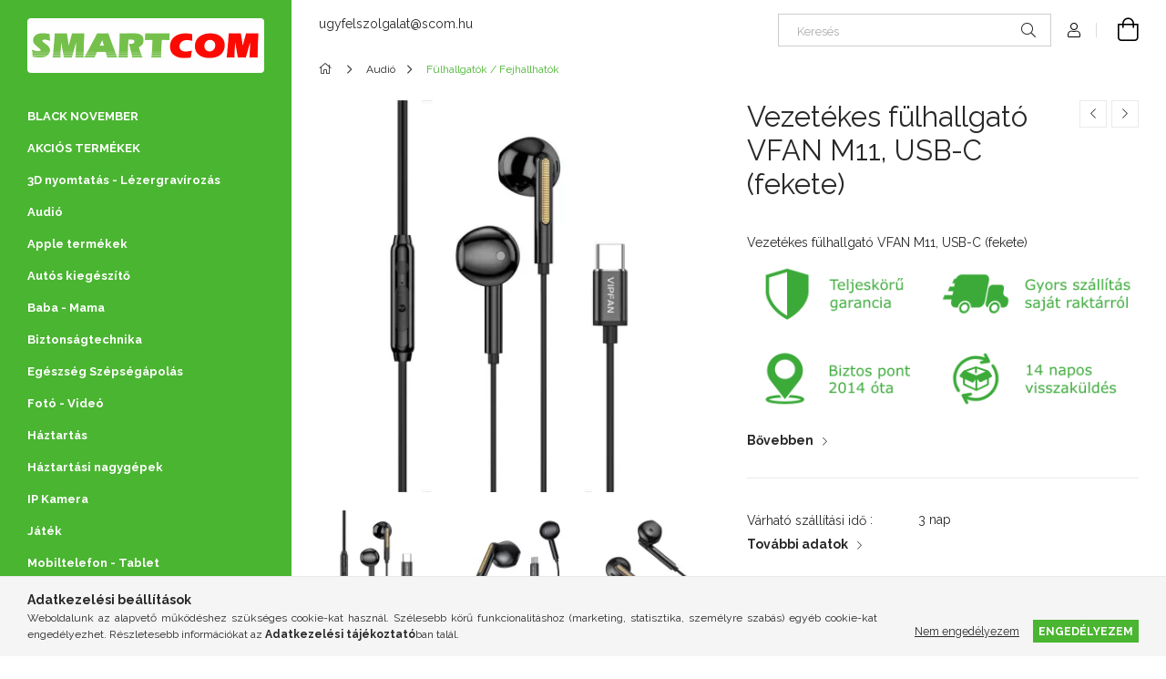

--- FILE ---
content_type: text/html; charset=UTF-8
request_url: https://www.scom.hu/Vipfan-M11-vezetekes-fulhallgato-USB-C-fekete
body_size: 25890
content:
<!DOCTYPE html>
<html lang="hu">
<head>
    <meta charset="utf-8">
<meta name="description" content="Vezetékes fülhallgató VFAN M11, USB-C (fekete), Vezetékes fülhallgató VFAN M11, USB-C (fekete), SMARTCOM Webáruház">
<meta name="robots" content="index, follow">
<meta http-equiv="X-UA-Compatible" content="IE=Edge">
<meta property="og:site_name" content=" SMARTCOM Webáruház" />
<meta property="og:title" content="Vezetékes fülhallgató VFAN M11, USB-C (fekete) - SMARTCOM We">
<meta property="og:description" content="Vezetékes fülhallgató VFAN M11, USB-C (fekete), Vezetékes fülhallgató VFAN M11, USB-C (fekete), SMARTCOM Webáruház">
<meta property="og:type" content="product">
<meta property="og:url" content="https://www.scom.hu/Vipfan-M11-vezetekes-fulhallgato-USB-C-fekete">
<meta property="og:image" content="https://www.scom.hu/img/16439/IP-25457/IP-25457.webp">
<meta name="facebook-domain-verification" content="hxce95p9k7hvqt9rh9sbyjv7wb6qm9">
<meta name="google-site-verification" content="82KJze9uOKPRw0361q8oEEZfHKoUegasdvxwJ7E2smo">
<meta property="fb:admins" content="1471199663162580">
<meta name="mobile-web-app-capable" content="yes">
<meta name="apple-mobile-web-app-capable" content="yes">
<meta name="MobileOptimized" content="320">
<meta name="HandheldFriendly" content="true">

<title>Vezetékes fülhallgató VFAN M11, USB-C (fekete) - SMARTCOM We</title>


<script>
var service_type="shop";
var shop_url_main="https://www.scom.hu";
var actual_lang="hu";
var money_len="0";
var money_thousend=" ";
var money_dec=",";
var shop_id=16439;
var unas_design_url="https:"+"/"+"/"+"www.scom.hu"+"/"+"!common_design"+"/"+"base"+"/"+"001903"+"/";
var unas_design_code='001903';
var unas_base_design_code='1900';
var unas_design_ver=4;
var unas_design_subver=6;
var unas_shop_url='https://www.scom.hu';
var responsive="yes";
var config_plus=new Array();
config_plus['cart_redirect']=1;
config_plus['money_type']='Ft';
config_plus['money_type_display']='Ft';
var lang_text=new Array();

var UNAS = UNAS || {};
UNAS.shop={"base_url":'https://www.scom.hu',"domain":'www.scom.hu',"username":'smartcom.unas.hu',"id":16439,"lang":'hu',"currency_type":'Ft',"currency_code":'HUF',"currency_rate":'1',"currency_length":0,"base_currency_length":0,"canonical_url":'https://www.scom.hu/Vipfan-M11-vezetekes-fulhallgato-USB-C-fekete'};
UNAS.design={"code":'001903',"page":'product_details'};
UNAS.api_auth="1eee9e05998056b6e67a92ccb3c2f3f1";
UNAS.customer={"email":'',"id":0,"group_id":0,"without_registration":0};
UNAS.shop["category_id"]="532466";
UNAS.shop["sku"]="IP-25457";
UNAS.shop["product_id"]="574251742";
UNAS.shop["only_private_customer_can_purchase"] = false;
 

UNAS.text = {
    "button_overlay_close": `Bezár`,
    "popup_window": `Felugró ablak`,
    "list": `lista`,
    "updating_in_progress": `frissítés folyamatban`,
    "updated": `frissítve`,
    "is_opened": `megnyitva`,
    "is_closed": `bezárva`,
    "deleted": `törölve`,
    "consent_granted": `hozzájárulás megadva`,
    "consent_rejected": `hozzájárulás elutasítva`,
    "field_is_incorrect": `mező hibás`,
    "error_title": `Hiba!`,
    "product_variants": `termék változatok`,
    "product_added_to_cart": `A termék a kosárba került`,
    "product_added_to_cart_with_qty_problem": `A termékből csak [qty_added_to_cart] [qty_unit] került kosárba`,
    "product_removed_from_cart": `A termék törölve a kosárból`,
    "reg_title_name": `Név`,
    "reg_title_company_name": `Cégnév`,
    "number_of_items_in_cart": `Kosárban lévő tételek száma`,
    "cart_is_empty": `A kosár üres`,
    "cart_updated": `A kosár frissült`
};


UNAS.text["delete_from_compare"]= `Törlés összehasonlításból`;
UNAS.text["comparison"]= `Összehasonlítás`;

UNAS.text["delete_from_favourites"]= `Törlés a kedvencek közül`;
UNAS.text["add_to_favourites"]= `Kedvencekhez`;






window.lazySizesConfig=window.lazySizesConfig || {};
window.lazySizesConfig.loadMode=1;
window.lazySizesConfig.loadHidden=false;

window.dataLayer = window.dataLayer || [];
function gtag(){dataLayer.push(arguments)};
gtag('js', new Date());
</script>

<script src="https://www.scom.hu/!common_packages/jquery/jquery-3.2.1.js?mod_time=1690980617"></script>
<script src="https://www.scom.hu/!common_packages/jquery/plugins/migrate/migrate.js?mod_time=1690980618"></script>
<script src="https://www.scom.hu/!common_packages/jquery/plugins/autocomplete/autocomplete.js?mod_time=1751445028"></script>
<script src="https://www.scom.hu/!common_packages/jquery/plugins/tools/overlay/overlay.js?mod_time=1759904162"></script>
<script src="https://www.scom.hu/!common_packages/jquery/plugins/tools/toolbox/toolbox.expose.js?mod_time=1725517055"></script>
<script src="https://www.scom.hu/!common_packages/jquery/plugins/lazysizes/lazysizes.min.js?mod_time=1690980618"></script>
<script src="https://www.scom.hu/!common_packages/jquery/own/shop_common/exploded/common.js?mod_time=1764233415"></script>
<script src="https://www.scom.hu/!common_packages/jquery/own/shop_common/exploded/common_overlay.js?mod_time=1759904162"></script>
<script src="https://www.scom.hu/!common_packages/jquery/own/shop_common/exploded/common_shop_popup.js?mod_time=1759904162"></script>
<script src="https://www.scom.hu/!common_packages/jquery/own/shop_common/exploded/page_product_details.js?mod_time=1751445028"></script>
<script src="https://www.scom.hu/!common_packages/jquery/own/shop_common/exploded/function_favourites.js?mod_time=1725525526"></script>
<script src="https://www.scom.hu/!common_packages/jquery/own/shop_common/exploded/function_compare.js?mod_time=1751445028"></script>
<script src="https://www.scom.hu/!common_packages/jquery/own/shop_common/exploded/function_recommend.js?mod_time=1751445028"></script>
<script src="https://www.scom.hu/!common_packages/jquery/own/shop_common/exploded/function_product_print.js?mod_time=1725525526"></script>
<script src="https://www.scom.hu/!common_packages/jquery/own/shop_common/exploded/function_product_subscription.js?mod_time=1751445028"></script>
<script src="https://www.scom.hu/!common_packages/jquery/plugins/hoverintent/hoverintent.js?mod_time=1690980618"></script>
<script src="https://www.scom.hu/!common_packages/jquery/own/shop_tooltip/shop_tooltip.js?mod_time=1759904162"></script>
<script src="https://www.scom.hu/!common_design/base/001900/main.js?mod_time=1759904162"></script>
<script src="https://www.scom.hu/!common_packages/jquery/plugins/perfectscrollbar/perfect-scrollbar-1.4.0/perfect-scrollbar.min.js?mod_time=1690980618"></script>
<script src="https://www.scom.hu/!common_packages/jquery/plugins/swiper/swiper-bundle.min.js?mod_time=1690980618"></script>
<script src="https://www.scom.hu/!common_packages/jquery/plugins/toastr/toastr.min.js?mod_time=1690980618"></script>
<script src="https://www.scom.hu/!common_packages/jquery/plugins/tippy/popper-2.4.4.min.js?mod_time=1690980618"></script>
<script src="https://www.scom.hu/!common_packages/jquery/plugins/tippy/tippy-bundle.umd.min.js?mod_time=1690980618"></script>
<script src="https://www.scom.hu/!common_packages/jquery/plugins/photoswipe/photoswipe.min.js?mod_time=1690980618"></script>
<script src="https://www.scom.hu/!common_packages/jquery/plugins/photoswipe/photoswipe-ui-default.min.js?mod_time=1690980618"></script>

<link href="https://www.scom.hu/temp/shop_16439_aad11f4d047801a8b67488765f8f9198.css?mod_time=1764489739" rel="stylesheet" type="text/css">

<link href="https://www.scom.hu/Vipfan-M11-vezetekes-fulhallgato-USB-C-fekete" rel="canonical">
<link href="https://www.scom.hu/shop_ordered/16439/design_pic/favicon.ico" rel="shortcut icon">
<script>
        var google_consent=1;
    
        gtag('consent', 'default', {
           'ad_storage': 'denied',
           'ad_user_data': 'denied',
           'ad_personalization': 'denied',
           'analytics_storage': 'denied',
           'functionality_storage': 'denied',
           'personalization_storage': 'denied',
           'security_storage': 'granted'
        });

    
        gtag('consent', 'update', {
           'ad_storage': 'denied',
           'ad_user_data': 'denied',
           'ad_personalization': 'denied',
           'analytics_storage': 'denied',
           'functionality_storage': 'denied',
           'personalization_storage': 'denied',
           'security_storage': 'granted'
        });

        </script>
    <script async src="https://www.googletagmanager.com/gtag/js?id=UA-57638546-1"></script>    <script>
    gtag('config', 'UA-57638546-1');

        </script>
        <script>
    var google_analytics=1;

                gtag('event', 'view_item', {
              "currency": "HUF",
              "value": '1990',
              "items": [
                  {
                      "item_id": "IP-25457",
                      "item_name": "Vezetékes fülhallgató VFAN M11, USB-C (fekete)",
                      "item_category": "Audió/Fülhallgatók / Fejhallhatók",
                      "price": '1990'
                  }
              ],
              'non_interaction': true
            });
               </script>
           <script>
        gtag('config', 'AW-963321959');
                </script>
            <script>
        var google_ads=1;

                gtag('event','remarketing', {
            'ecomm_pagetype': 'product',
            'ecomm_prodid': ["IP-25457"],
            'ecomm_totalvalue': 1990        });
            </script>
    
    <script>
    var facebook_pixel=1;
    /* <![CDATA[ */
        !function(f,b,e,v,n,t,s){if(f.fbq)return;n=f.fbq=function(){n.callMethod?
            n.callMethod.apply(n,arguments):n.queue.push(arguments)};if(!f._fbq)f._fbq=n;
            n.push=n;n.loaded=!0;n.version='2.0';n.queue=[];t=b.createElement(e);t.async=!0;
            t.src=v;s=b.getElementsByTagName(e)[0];s.parentNode.insertBefore(t,s)}(window,
                document,'script','//connect.facebook.net/en_US/fbevents.js');

        fbq('init', '971995516877100');
                fbq('track', 'PageView', {}, {eventID:'PageView.aSzBEZ2092YhxqKfyTu9rAAAPD8'});
        
        fbq('track', 'ViewContent', {
            content_name: 'Vezetékes fülhallgató VFAN M11, USB-C (fekete)',
            content_category: 'Audió > Fülhallgatók / Fejhallhatók',
            content_ids: ['IP-25457'],
            contents: [{'id': 'IP-25457', 'quantity': '1'}],
            content_type: 'product',
            value: 1990,
            currency: 'HUF'
        }, {eventID:'ViewContent.aSzBEZ2092YhxqKfyTu9rAAAPD8'});

        
        $(document).ready(function() {
            $(document).on("addToCart", function(event, product_array){
                facebook_event('AddToCart',{
					content_name: product_array.name,
					content_category: product_array.category,
					content_ids: [product_array.sku],
					contents: [{'id': product_array.sku, 'quantity': product_array.qty}],
					content_type: 'product',
					value: product_array.price,
					currency: 'HUF'
				}, {eventID:'AddToCart.' + product_array.event_id});
            });

            $(document).on("addToFavourites", function(event, product_array){
                facebook_event('AddToWishlist', {
                    content_ids: [product_array.sku],
                    content_type: 'product'
                }, {eventID:'AddToFavourites.' + product_array.event_id});
            });
        });

    /* ]]> */
    </script>
<script>
(function(i,s,o,g,r,a,m){i['BarionAnalyticsObject']=r;i[r]=i[r]||function(){
    (i[r].q=i[r].q||[]).push(arguments)},i[r].l=1*new Date();a=s.createElement(o),
    m=s.getElementsByTagName(o)[0];a.async=1;a.src=g;m.parentNode.insertBefore(a,m)
})(window, document, 'script', 'https://pixel.barion.com/bp.js', 'bp');
                    
bp('init', 'addBarionPixelId', 'BP-fNl8I0zurQ-83');
</script>
<noscript><img height='1' width='1' style='display:none' alt='' src='https://pixel.barion.com/a.gif?__ba_pixel_id=BP-fNl8I0zurQ-83&ev=contentView&noscript=1'/></noscript>
<script>
$(document).ready(function () {
     UNAS.onGrantConsent(function(){
         bp('consent', 'grantConsent');
     });
     
     UNAS.onRejectConsent(function(){
         bp('consent', 'rejectConsent');
     });

     var contentViewProperties = {
         'currency': 'HUF',
         'quantity': 1,
         'unit': 'db.',
         'unitPrice': 1990,
         'category': 'Audió|Fülhallgatók / Fejhallhatók',
         'imageUrl': 'https://www.scom.hu/img/16439/IP-25457/456x456,r/IP-25457.webp?time=1741477026',
         'name': 'Vezetékes fülhallgató VFAN M11, USB-C (fekete)',
         'contentType': 'Product',
         'id': 'IP-25457',
     }
     bp('track', 'contentView', contentViewProperties);

     UNAS.onChangeVariant(function(event,params){
         var variant = '';
         if (typeof params.variant_list1!=='undefined') variant+=params.variant_list1;
         if (typeof params.variant_list2!=='undefined') variant+='|'+params.variant_list2;
         if (typeof params.variant_list3!=='undefined') variant+='|'+params.variant_list3;
         var customizeProductProperties = {
            'contentType': 'Product',
            'currency': 'HUF',
            'id': params.sku,
            'name': 'Vezetékes fülhallgató VFAN M11, USB-C (fekete)',
            'unit': 'db.',
            'unitPrice': 1990,
            'variant': variant,
            'list': 'ProductPage'
        }
        bp('track', 'customizeProduct', customizeProductProperties);
     });

     UNAS.onAddToCart(function(event,params){
         var variant = '';
         if (typeof params.variant_list1!=='undefined') variant+=params.variant_list1;
         if (typeof params.variant_list2!=='undefined') variant+='|'+params.variant_list2;
         if (typeof params.variant_list3!=='undefined') variant+='|'+params.variant_list3;
         var addToCartProperties = {
             'contentType': 'Product',
             'currency': 'HUF',
             'id': params.sku,
             'name': params.name,
             'quantity': parseFloat(params.qty_add),
             'totalItemPrice': params.qty*params.price,
             'unit': params.unit,
             'unitPrice': parseFloat(params.price),
             'category': params.category,
             'variant': variant
         };
         bp('track', 'addToCart', addToCartProperties);
     });

     UNAS.onClickProduct(function(event,params){
         UNAS.getProduct(function(result) {
             if (result.name!=undefined) {
                 var clickProductProperties  = {
                     'contentType': 'Product',
                     'currency': 'HUF',
                     'id': params.sku,
                     'name': result.name,
                     'unit': result.unit,
                     'unitPrice': parseFloat(result.unit_price),
                     'quantity': 1
                 }
                 bp('track', 'clickProduct', clickProductProperties );
             }
         },params);
     });

UNAS.onRemoveFromCart(function(event,params){
     bp('track', 'removeFromCart', {
         'contentType': 'Product',
         'currency': 'HUF',
         'id': params.sku,
         'name': params.name,
         'quantity': params.qty,
         'totalItemPrice': params.price * params.qty,
         'unit': params.unit,
         'unitPrice': parseFloat(params.price),
         'list': 'BasketPage'
     });
});

});
</script><!-- Arukereso.cz PRODUCT DETAIL script -->
<script>
  (function(t, r, a, c, k, i, n, g) {t["ROIDataObject"] = k;
      t[k]=t[k]||function(){(t[k].q=t[k].q||[]).push(arguments)},t[k].c=i;n=r.createElement(a),
      g=r.getElementsByTagName(a)[0];n.async=1;n.src=c;g.parentNode.insertBefore(n,g)
      })(window, document, "script", "//www.arukereso.hu/ocm/sdk.js?source=unas&version=2&page=product_detail","arukereso", "hu");
</script>
<!-- End Arukereso.hu PRODUCT DETAIL script -->


<script src="https://www.onlinepenztarca.hu/js/onlinepenztarcajs.js?btr=nCDjn-mkDgy-jtxHj-jgCoh" defer></script>


    <meta content="width=device-width, initial-scale=1.0" name="viewport">
	<link rel="preload" href="https://www.scom.hu/!common_design/own/fonts/1800/customicons/custom-icons.woff2" as="font" type="font/woff2" crossorigin>
    <link rel="preconnect" href="https://fonts.gstatic.com">
    <link rel="preload" href="https://fonts.googleapis.com/css2?family=Raleway:wght@400;700&display=swap" as="style">
    <link rel="stylesheet" href="https://fonts.googleapis.com/css2?family=Raleway:wght@400;700&display=swap" media="print" onload="this.media='all'">
    <noscript>
        <link rel="stylesheet" href="https://fonts.googleapis.com/css2?family=Raleway:wght@400;700&display=swap">
    </noscript>

    
    
    
    
    
    

    
    
    
    



                                       <style>
                .banner_start_big-wrapper .swiper-slide {
                    padding-top: calc(100%);
                }
                 @media (max-width: 991.98px){ .banner_start_big-wrapper .swiper-slide { padding-top: calc(100%);}}                  @media (max-width: 767.98px){ .banner_start_big-wrapper .swiper-slide { padding-top: calc(100%);}}                  @media (max-width: 575.98px){ .banner_start_big-wrapper .swiper-slide { padding-top: calc(100%);}}                 </style>

                                    <link rel="preload" media="(max-width: 364.98px)" imagesrcset="https://www.scom.hu/!common_design/custom/smartcom.unas.hu/element/layout_hu_banner_start_big-755_1_xxsmall.webp?time=1764535558 1x" href="https://www.scom.hu/!common_design/custom/smartcom.unas.hu/element/layout_hu_banner_start_big-755_1_xxsmall.webp?time=1764535558" as="image">
                                                    <link rel="preload" media="(min-width: 365px) and (max-width: 413.98px)" imagesrcset="https://www.scom.hu/!common_design/custom/smartcom.unas.hu/element/layout_hu_banner_start_big-755_1_xsmall.webp?time=1764535558 1x" href="https://www.scom.hu/!common_design/custom/smartcom.unas.hu/element/layout_hu_banner_start_big-755_1_xsmall.webp?time=1764535558" as="image">
                                                    <link rel="preload" media="(min-width: 414px) and (max-width: 575.98px)" imagesrcset="https://www.scom.hu/!common_design/custom/smartcom.unas.hu/element/layout_hu_banner_start_big-755_1_small.webp?time=1764535558 1x" href="https://www.scom.hu/!common_design/custom/smartcom.unas.hu/element/layout_hu_banner_start_big-755_1_small.webp?time=1764535558" as="image">
                                                    <link rel="preload" media="(min-width: 576px) and (max-width: 767.98px)" imagesrcset="https://www.scom.hu/!common_design/custom/smartcom.unas.hu/element/layout_hu_banner_start_big-755_1_medium.webp?time=1764535558 1x" href="https://www.scom.hu/!common_design/custom/smartcom.unas.hu/element/layout_hu_banner_start_big-755_1_medium.webp?time=1764535558" as="image">
                                                    <link rel="preload" media="(min-width: 768px) and (max-width: 991.98px)" imagesrcset="https://www.scom.hu/shop_pic.php?data=[base64]%3D&time=1764535558 1x" href="https://www.scom.hu/shop_pic.php?data=[base64]%3D&time=1764535558" as="image">
                                                    <link rel="preload" media="(min-width: 992px) and (max-width: 1199.98px)" imagesrcset="https://www.scom.hu/!common_design/custom/smartcom.unas.hu/element/layout_hu_banner_start_big-755_1_xlarge.webp?time=1764535558 1x" href="https://www.scom.hu/!common_design/custom/smartcom.unas.hu/element/layout_hu_banner_start_big-755_1_xlarge.webp?time=1764535558" as="image">
                                            <link rel="preload" media="(min-width: 1200px) and (max-width: 1439.98px)" imagesrcset="https://www.scom.hu/!common_design/custom/smartcom.unas.hu/element/layout_hu_banner_start_big-755_1_xxlarge.webp?time=1764535558 1x" href="https://www.scom.hu/!common_design/custom/smartcom.unas.hu/element/layout_hu_banner_start_big-755_1_xxlarge.webp?time=1764535558" as="image">
                                                            <link rel="preload" media="(min-width: 1440px)" imagesrcset="https://www.scom.hu/!common_design/custom/smartcom.unas.hu/element/layout_hu_banner_start_big-755_1_default.webp?time=1764535558 1x" href="https://www.scom.hu/!common_design/custom/smartcom.unas.hu/element/layout_hu_banner_start_big-755_1_default.webp?time=1764535558" as="image">
                                                                                        
    


                                         
    


                                            <style>
                 .start_item_2-wrapper {padding-top: calc(49.6688741722%);}
                  @media (max-width: 991.98px){ .start_item_2-wrapper { padding-top: calc(49.6688741722%);}}                   @media (max-width: 767.98px){ .start_item_2-wrapper { padding-top: calc(49.6688741722%);}}                   @media (max-width: 575.98px){ .start_item_2-wrapper { padding-top: calc(49.6688741722%);}}                  </style>
                           
    
    



                        
                        
    
    
    
    
</head>






<body class='design_ver4 design_subver1 design_subver2 design_subver3 design_subver4 design_subver5 design_subver6' id="ud_shop_artdet">
    <div id="fb-root"></div>
    <script>
        window.fbAsyncInit = function() {
            FB.init({
                xfbml            : true,
                version          : 'v22.0'
            });
        };
    </script>
    <script async defer crossorigin="anonymous" src="https://connect.facebook.net/hu_HU/sdk.js"></script>
    <div id="image_to_cart" style="display:none; position:absolute; z-index:100000;"></div>
<div class="overlay_common overlay_warning" id="overlay_cart_add"></div>
<script>$(document).ready(function(){ overlay_init("cart_add",{"onBeforeLoad":false}); });</script>
<div id="overlay_login_outer"></div>	
	<script>
	$(document).ready(function(){
	    var login_redir_init="";

		$("#overlay_login_outer").overlay({
			onBeforeLoad: function() {
                var login_redir_temp=login_redir_init;
                if (login_redir_act!="") {
                    login_redir_temp=login_redir_act;
                    login_redir_act="";
                }

									$.ajax({
						type: "GET",
						async: true,
						url: "https://www.scom.hu/shop_ajax/ajax_popup_login.php",
						data: {
							shop_id:"16439",
							lang_master:"hu",
                            login_redir:login_redir_temp,
							explicit:"ok",
							get_ajax:"1"
						},
						success: function(data){
							$("#overlay_login_outer").html(data);
							if (unas_design_ver >= 5) $("#overlay_login_outer").modal('show');
							$('#overlay_login1 input[name=shop_pass_login]').keypress(function(e) {
								var code = e.keyCode ? e.keyCode : e.which;
								if(code.toString() == 13) {		
									document.form_login_overlay.submit();		
								}	
							});	
						}
					});
								},
			top: 50,
			mask: {
	color: "#000000",
	loadSpeed: 200,
	maskId: "exposeMaskOverlay",
	opacity: 0.7
},
			closeOnClick: (config_plus['overlay_close_on_click_forced'] === 1),
			onClose: function(event, overlayIndex) {
				$("#login_redir").val("");
			},
			load: false
		});
		
			});
	function overlay_login() {
		$(document).ready(function(){
			$("#overlay_login_outer").overlay().load();
		});
	}
	function overlay_login_remind() {
        if (unas_design_ver >= 5) {
            $("#overlay_remind").overlay().load();
        } else {
            $(document).ready(function () {
                $("#overlay_login_outer").overlay().close();
                setTimeout('$("#overlay_remind").overlay().load();', 250);
            });
        }
	}

    var login_redir_act="";
    function overlay_login_redir(redir) {
        login_redir_act=redir;
        $("#overlay_login_outer").overlay().load();
    }
	</script>  
	<div class="overlay_common overlay_info" id="overlay_remind"></div>
<script>$(document).ready(function(){ overlay_init("remind",[]); });</script>

	<script>
    	function overlay_login_error_remind() {
		$(document).ready(function(){
			load_login=0;
			$("#overlay_error").overlay().close();
			setTimeout('$("#overlay_remind").overlay().load();', 250);	
		});
	}
	</script>  
	<div class="overlay_common overlay_info" id="overlay_newsletter"></div>
<script>$(document).ready(function(){ overlay_init("newsletter",[]); });</script>

<script>
function overlay_newsletter() {
    $(document).ready(function(){
        $("#overlay_newsletter").overlay().load();
    });
}
</script>
<div class="overlay_common overlay_info" id="overlay_product_subscription"></div>
<script>$(document).ready(function(){ overlay_init("product_subscription",[]); });</script>
<div class="overlay_common overlay_error" id="overlay_script"></div>
<script>$(document).ready(function(){ overlay_init("script",[]); });</script>
    <script>
    $(document).ready(function() {
        $.ajax({
            type: "GET",
            url: "https://www.scom.hu/shop_ajax/ajax_stat.php",
            data: {master_shop_id:"16439",get_ajax:"1"}
        });
    });
    </script>
    

<div id="container" class="page_shop_artdet_IP_25457 position-relative d-flex filter-in-subcategory-disabled">
    <div class="col-fix-custom-1 side-dropdown" data-content-for=".side-btn, .filter-btn" data-content-direction="left">
        <section class="main-left">
            <div class="main-left__inner h-100">
                <button class="main-left__close-btn btn-close d-xl-none" data-btn-for=".side-dropdown" type="button" aria-label="Bezár"></button>
                <div class="main-left__content d-flex flex-column">
                    <header class="main-left__header">
                        


        <div id="header_logo_img1" class="js-element logo d-none d-xl-block mb-5 px-5" data-element-name="header_logo">
                                    <a href="https://www.scom.hu/">                <picture>
                    <source srcset="                                    https://www.scom.hu/!common_design/custom/smartcom.unas.hu/element/layout_hu_header_logo-260x60_1_default.png?time=1718023717 520w,
                                    https://www.scom.hu/!common_design/custom/smartcom.unas.hu/element/layout_hu_header_logo-260x60_1_default_retina.png?time=1718023717 520w                                    "
                            sizes=" 520px"
                    >
                    <img src="https://www.scom.hu/!common_design/custom/smartcom.unas.hu/element/layout_hu_header_logo-260x60_1_default.png?time=1718023717"
                         alt="Főoldal"
                    >
                </picture>
                </a>                        </div>
    
                    </header>
                    <div class="box_container main-menus has-toggle-button">
                        <div class="box">
                            <div id="main-menus-content" class="box__content main-menus__content js-main-menus-content has-maxheight is-active">
                                    <ul class="cat-menus level-0" data-level="cat-level-0">
                                <li class='cat-menu js-cat-menu-236775' data-id="236775">
            <span class="cat-menu__name" >
                <a class='cat-menu__link' href='https://www.scom.hu/BLACK-NOVEMBER' >                    BLACK NOVEMBER                    </a>            </span>
                            </li>
                                <li class='cat-menu js-cat-menu-406629' data-id="406629">
            <span class="cat-menu__name" >
                <a class='cat-menu__link' href='https://www.scom.hu/AKCIOS-TERMEKEK' >                    AKCIÓS TERMÉKEK                    </a>            </span>
                            </li>
                                <li class='cat-menu js-cat-menu-154578' data-id="154578">
            <span class="cat-menu__name" >
                <a class='cat-menu__link' href='https://www.scom.hu/3D-nyomtatas-Lezergravirozas' >                    3D nyomtatás - Lézergravírozás                    </a>            </span>
                            </li>
                                <li class='cat-menu js-cat-menu-312032' data-id="312032">
            <span class="cat-menu__name" >
                <a class='cat-menu__link' href='https://www.scom.hu/audio' >                    Audió                    </a>            </span>
                            </li>
                                <li class='cat-menu js-cat-menu-350252' data-id="350252">
            <span class="cat-menu__name" >
                <a class='cat-menu__link' href='https://www.scom.hu/Apple' >                    Apple termékek                    </a>            </span>
                            </li>
                                <li class='cat-menu js-cat-menu-896468' data-id="896468">
            <span class="cat-menu__name" >
                <a class='cat-menu__link' href='https://www.scom.hu/spl/896468/Autos-kiegeszito' >                    Autós kiegészítő                    </a>            </span>
                            </li>
                                <li class='cat-menu js-cat-menu-238177' data-id="238177">
            <span class="cat-menu__name" >
                <a class='cat-menu__link' href='https://www.scom.hu/Baba-Mama' >                    Baba - Mama                    </a>            </span>
                            </li>
                                <li class='cat-menu js-cat-menu-494360' data-id="494360">
            <span class="cat-menu__name" >
                <a class='cat-menu__link' href='https://www.scom.hu/biztonsagtechnika' >                    Biztonságtechnika                    </a>            </span>
                            </li>
                                <li class='cat-menu js-cat-menu-810211' data-id="810211">
            <span class="cat-menu__name" >
                <a class='cat-menu__link' href='https://www.scom.hu/szepsegapolas' >                    Egészség Szépségápolás                    </a>            </span>
                            </li>
                                <li class='cat-menu js-cat-menu-308151' data-id="308151">
            <span class="cat-menu__name" >
                <a class='cat-menu__link' href='https://www.scom.hu/Foto-Video' >                    Fotó - Videó                    </a>            </span>
                            </li>
                                <li class='cat-menu js-cat-menu-166635' data-id="166635">
            <span class="cat-menu__name" >
                <a class='cat-menu__link' href='https://www.scom.hu/haztartas' >                    Háztartás                    </a>            </span>
                            </li>
                                <li class='cat-menu js-cat-menu-269738' data-id="269738">
            <span class="cat-menu__name" >
                <a class='cat-menu__link' href='https://www.scom.hu/Haztartasi-nagygepek' >                    Háztartási nagygépek                    </a>            </span>
                            </li>
                                <li class='cat-menu js-cat-menu-874762' data-id="874762">
            <span class="cat-menu__name" >
                <a class='cat-menu__link' href='https://www.scom.hu/spl/874762/IP-Kamera' >                    IP Kamera                    </a>            </span>
                            </li>
                                <li class='cat-menu js-cat-menu-787790' data-id="787790">
            <span class="cat-menu__name" >
                <a class='cat-menu__link' href='https://www.scom.hu/Jatek' >                    Játék                    </a>            </span>
                            </li>
                                <li class='cat-menu js-cat-menu-740164' data-id="740164">
            <span class="cat-menu__name" >
                <a class='cat-menu__link' href='https://www.scom.hu/Mobiltelefon-Tablet' >                    Mobiltelefon - Tablet                    </a>            </span>
                            </li>
                                <li class='cat-menu js-cat-menu-677572' data-id="677572">
            <span class="cat-menu__name" >
                <a class='cat-menu__link' href='https://www.scom.hu/spl/677572/Mobiltelefon-tolto' >                    Mobiltelefon töltő                    </a>            </span>
                            </li>
                                <li class='cat-menu js-cat-menu-173707' data-id="173707">
            <span class="cat-menu__name" >
                <a class='cat-menu__link' href='https://www.scom.hu/spl/173707/Multimedia' >                    Multimédia                    </a>            </span>
                            </li>
                                <li class='cat-menu js-cat-menu-858438' data-id="858438">
            <span class="cat-menu__name" >
                <a class='cat-menu__link' href='https://www.scom.hu/Nyomtatas-kellekanyag' >                    Nyomtatás - kellékanyag                    </a>            </span>
                            </li>
                                <li class='cat-menu js-cat-menu-424189' data-id="424189">
            <span class="cat-menu__name" >
                <a class='cat-menu__link' href='https://www.scom.hu/spl/424189/Okoskarkoto-Okosora' >                    Okoskarkötő Okosóra                    </a>            </span>
                            </li>
                                <li class='cat-menu js-cat-menu-676788' data-id="676788">
            <span class="cat-menu__name" >
                <a class='cat-menu__link' href='https://www.scom.hu/spl/676788/Okosotthon' >                    Okosotthon                    </a>            </span>
                            </li>
                                <li class='cat-menu js-cat-menu-941877' data-id="941877">
            <span class="cat-menu__name" >
                <a class='cat-menu__link' href='https://www.scom.hu/Okoseszkozok-kisallatoknak' >                    Okoseszközök kisállatoknak                    </a>            </span>
                            </li>
                                <li class='cat-menu js-cat-menu-264293' data-id="264293">
            <span class="cat-menu__name" >
                <a class='cat-menu__link' href='https://www.scom.hu/spl/264293/Szamitastechnika' >                    Számítástechnika                    </a>            </span>
                            </li>
                                <li class='cat-menu js-cat-menu-908603' data-id="908603">
            <span class="cat-menu__name" >
                <a class='cat-menu__link' href='https://www.scom.hu/Iroda' >                    Iroda                    </a>            </span>
                            </li>
                                <li class='cat-menu js-cat-menu-116764' data-id="116764">
            <span class="cat-menu__name" >
                <a class='cat-menu__link' href='https://www.scom.hu/Szerszamok' >                    Szerszámok                    </a>            </span>
                            </li>
                                <li class='cat-menu js-cat-menu-258322' data-id="258322">
            <span class="cat-menu__name" >
                <a class='cat-menu__link' href='https://www.scom.hu/Sport-Szabadido' >                    Sport Szabadidő                    </a>            </span>
                            </li>
                                <li class='cat-menu js-cat-menu-984345' data-id="984345">
            <span class="cat-menu__name" >
                <a class='cat-menu__link' href='https://www.scom.hu/spl/984345/Tartozekok' >                    Tartozékok                    </a>            </span>
                            </li>
                                <li class='cat-menu js-cat-menu-179304' data-id="179304">
            <span class="cat-menu__name" >
                <a class='cat-menu__link' href='https://www.scom.hu/spl/179304/Vilagitas' >                    Világítás                    </a>            </span>
                            </li>
                                <li class='cat-menu js-cat-menu-252229' data-id="252229">
            <span class="cat-menu__name" >
                <a class='cat-menu__link' href='https://www.scom.hu/spl/252229/Egeszsegvedelem' >                    Egészségvédelem                     </a>            </span>
                            </li>
            </ul>
    <script>
        function catSubLoad($id,$ajaxUrl){
            let catMenuEl = $('.cat-menu[data-id="'+$id+'"]');

            $.ajax({
                type: 'GET',
                url: $ajaxUrl,
                beforeSend: function(){
                    catMenuEl.addClass('ajax-loading');
                    setTimeout(function (){
                        if (!catMenuEl.hasClass('ajax-loaded')) {
                            catMenuEl.addClass('ajax-loader');
                        }
                    }, 500);
                },
                success:function(data){
                    catMenuEl.append(data);
                    catItemMarking();
                    $(".cat-menu__name:not(.is-processed)").each(CatPicHover);
                    $("> .cat-menu__name", catMenuEl).attr('onclick','catOpen($(this));').trigger('click');
                    catMenuEl.removeClass('ajax-loading ajax-loader').addClass('ajax-loaded');
                }
            });
        }
        function catBack($this) {
            var thisBackBtn = $this;
            var thisCatLevel = thisBackBtn.closest('[data-level]').data('level');
            /** remove opened class from children */
            thisBackBtn.closest('.js-sublist').find('.cat-menu.is-opened').removeClass('is-opened');
            /** remove opened class from parent */
            if (window.matchMedia('(max-width: 992px)').matches) {
                setTimeout(function() {
                    thisBackBtn.closest('.cat-menu.is-opened').removeClass('is-opened');
                }, 400);
            } else {
                thisBackBtn.closest('.cat-menu.is-opened').removeClass('is-opened');
            }
            $('html').removeClass(thisCatLevel +'-is-opened');
        }
        function catOpen($this) {
            var thisCatMenu = $this.parent();
            psInit(thisCatMenu.find('.js-sublist-inner').first());
            var thisMainMenusContent = $('.js-main-menus-content');
            var thisCatMenuList = thisCatMenu.closest('[data-level]');
            var thisCatLevel = thisCatMenuList.data('level');

            if (thisCatLevel === "cat-level-0") {
                /*remove is-opened class form the rest menus (cat+plus)*/
                thisMainMenusContent.find('.is-opened').not(thisCatMenu).removeClass('is-opened');
            } else {
                /*remove is-opened class form the siblings cat menus */
                thisCatMenuList.find('.is-opened').not(thisCatMenu).removeClass('is-opened');
            }

            if (thisCatMenu.hasClass('is-opened')) {
                thisCatMenu.removeClass('is-opened');
                $('html').removeClass(thisCatLevel +'-is-opened');
            } else {
                thisCatMenu.addClass('is-opened');
                $('html').addClass(thisCatLevel +'-is-opened');
            }
        }
        function catsClose() {
            handleCloseDropdowns();
            handleCloseMenus();
        }
        function CatPicHover() {
            var catItem = $(this); /*span.cat-menu__name*/
            var parentCatPic = catItem.closest(".js-sublist").find(".js-parent-img-wrapper").first().find(".js-parent-img");
            var childSublist = catItem.siblings('.js-sublist');
            var parentCatPicSrc = parentCatPic.attr("data-src-orig");
            var parentCatPicSrcSet = parentCatPic.attr("data-srcset-orig");
            if (parentCatPicSrcSet === undefined) parentCatPicSrcSet="";

            var catItems = catItem.closest(".cat-menus");

            catItem.on('mouseenter', function() {
                if (!isTouchDevice) {
                    var currentAltPicSrcSet = $(this).data("retina-img-url");
                    parentCatPic.attr("src", $(this).data("img-url"));
                    if (currentAltPicSrcSet == undefined) currentAltPicSrcSet = "";
                    parentCatPic.attr("srcset", currentAltPicSrcSet);
                }
            });

            catItems.on('mouseleave', function() {
                if (!isTouchDevice) {
                    parentCatPic.attr("src", parentCatPicSrc);
                    parentCatPic.attr("srcset", parentCatPicSrcSet);
                }
            });

            childSublist.on('mouseenter', function() {
                if (!isTouchDevice) {
                    parentCatPic.attr("src", parentCatPicSrc);
                    parentCatPic.attr("srcset", parentCatPicSrcSet);
                }
            });

            catItem.on('click', function() {
                if (!isTouchDevice) {
                    if ($(this).parent().hasClass('has-child')) {
                        parentCatPic.attr("src", parentCatPicSrc);
                        parentCatPic.attr("srcset", parentCatPicSrcSet);
                    }
                }
            });
            catItem.addClass('is-processed');

        }
        $(document).ready(function () {
            var cats = $(".cat-menu__name:not(.is-processed)");
            cats.each(CatPicHover);
        });
    </script>




                                                                <button aria-controls="main-menus-content" class="main-menus__btn btn btn-square--sm js-main-menus-btn is-active" aria-label="Kevesebb" aria-expanded="true" type="button"></button>
                                <script>
                                    $('.js-main-menus-btn').on('click', function (){
                                        let $thisBtn = $(this);
                                        let $thisContent = $('.js-main-menus-content');
                                        $thisBtn.toggleClass('is-active').attr('aria-label', (_, attr) => attr == 'Több' ? 'Kevesebb' : 'Több').attr('aria-expanded', (_, attr) => attr == 'false' ? 'true' : 'false');
                                        $thisContent.toggleClass('is-active');
                                        psElements['.main-left__inner'].update();
                                    });
                                </script>
                                                            </div>
                        </div>
                    </div>

                    <div id='box_container_home_banner1_1' class='box_container_1'>
                    <div class="box">
                        <h4 class="box__title">BRANDS</h4>
                        <div class="box__content js-box-content"><div id='box_banner_85928' class='box_content'><div class='box_txt text_normal'><p><a href="https://www.scom.hu/shop_search.php?search=xiaomi"><img src="https://www.scom.hu/shop_ordered/16439/pic/xiaomi-260.png" width="260" height="70" alt="" /></a></p>
<p><a href="https://www.scom.hu/shop_search.php?search=imilab"><img src="https://www.scom.hu/shop_ordered/16439/pic/imilab-260_.png" width="260" height="67" alt="" /></a></p>
<p><a href="https://www.scom.hu/shop_search.php?search=70mai"><img src="https://www.scom.hu/shop_ordered/16439/pic/70mai_260.png" width="260" height="75" alt="" /></a></p>
<p><a href="https://www.scom.hu/shop_search.php?search=deerma"><img src="https://www.scom.hu/shop_ordered/16439/pic/deerma_260.png" width="260" height="97" alt="" /></a></p>
<p><a href="https://www.scom.hu/shop_search.php?search=jbl"><img src="https://www.scom.hu/shop_ordered/16439/pic/jbl_260.png" width="260" height="159" alt="" /></a></p>
<p><a href="https://www.scom.hu/Baseus-akcio"><img src="https://www.scom.hu/shop_ordered/16439/pic/baseus_260.png" width="260" height="81" alt="" /></a></p>
<p><a href="https://www.scom.hu/USB-USB-C-kabelek?filter=2693272:UGREEN"><img src="https://www.scom.hu/shop_ordered/16439/pic/ugreen_260.png" width="260" height="61" alt="" /></a></p>
<p><a href="https://www.scom.hu/shop_search.php?search=dreame"><img src="https://www.scom.hu/shop_ordered/16439/pic/dreame-260.png" width="260" height="59" alt="" /></a></p>
<p><a href="https://www.scom.hu/shop_search.php?search=edifier"><img src="https://www.scom.hu/shop_ordered/16439/pic/edifier_260.png" width="260" height="81" alt="" /></a></p>
<p><a href="https://www.scom.hu/shop_search.php?search=darkflash"><img src="https://www.scom.hu/shop_ordered/16439/pic/darkflash_260.png" width="260" height="43" alt="" /></a></p>
<p><a href="https://www.scom.hu/shop_search.php?search=yeelight"><img src="https://www.scom.hu/shop_ordered/16439/pic/yeelight-260.png" width="260" height="73" alt="" /></a></p>
<p><img src="https://www.scom.hu/shop_ordered/16439/pic/emos_260.png" width="260" height="68" alt="" /></p>
<p><img src="https://www.scom.hu/shop_ordered/16439/pic/somogyi_260.png" width="260" height="118" alt="" /></p>
<p>&nbsp;</p></div></div></div>
                    </div>
                    </div><div id='box_container_home_banner2_1' class='box_container_2'>
                    <div class="box">
                        <h4 class="box__title">Elismerések, Díjak</h4>
                        <div class="box__content js-box-content"><div id='box_banner_240227' class='box_content'><div class='box_txt text_normal'><p><strong><span style="font-size: 18px;">2023.<br /></span></strong><span style="font-size: 18px;"><span style="font-size: 14px;">Az év minden napján Megbízható bolt</span></span><span style="font-size: 18px;"></span></p>
<p><strong><span style="font-size: 18px;"><img src="https://www.scom.hu/shop_ordered/16439/pic/GLS/well_trusted_100x100.png" alt="" style="margin-left: 25px; margin-right: 25px;" width="100" height="100" /></span></strong></p>
<p><strong><span style="font-size: 18px;">2022.<br /></span></strong><span style="font-size: 18px;"><span style="font-size: 14px;">Az év minden napján Megbízható bolt</span></span><strong><span style="font-size: 18px;"><br /><img src="https://www.scom.hu/shop_ordered/16439/pic/GLS/well_trusted_100x100.png" alt="" style="margin-left: 25px; margin-right: 25px;" width="100" height="100" /></span></strong></p>
<p><strong><span style="font-size: 18px;">2021.<br /></span></strong><span style="font-size: 18px;"><span style="font-size: 14px;">Az év minden napján Megbízható bolt</span></span><strong><span style="font-size: 18px;"><br /><img src="https://www.scom.hu/shop_ordered/16439/pic/GLS/well_trusted_100x100.png" alt="" style="margin-left: 25px; margin-right: 25px;" width="100" height="100" /></span></strong><strong><span style="font-size: 18px;"></span></strong></p>
<p><strong><span style="font-size: 18px;">2020.<br /></span></strong><span style="font-size: 18px;"><span style="font-size: 14px;">Az év minden napján Megbízható bolt</span></span><strong><span style="font-size: 18px;"><br /><img src="https://www.scom.hu/shop_ordered/16439/pic/GLS/well_trusted_100x100.png" alt="" style="margin-left: 25px; margin-right: 25px;" width="100" height="100" /></span></strong><strong><span style="font-size: 18px;"></span></strong></p>
<p><strong><span style="font-size: 18px;">2019.</span></strong><br />Az év minden napján Megbízható bolt<br /><img src="https://www.scom.hu/shop_ordered/16439/pic/GLS/well_trusted_100x100.png" alt="" style="margin-left: 25px; margin-right: 25px;" width="100" height="100" /><br /><br /><strong><span style="font-size: 18px;">2018.</span> </strong><br />Az Oszág Boltja<br /><img src="https://www.scom.hu/shop_ordered/16439/pic/GLS/ob2018-badge-minosegi-III-1_150.png" alt="" width="150" height="130" /><br /><br />Az év minden napján Megbízható bolt<br /><img src="https://www.scom.hu/shop_ordered/16439/pic/GLS/well_trusted_100x100.png" alt="" style="margin-left: 25px; margin-right: 25px;" width="100" height="100" /><br /><br /><strong><span style="font-size: 18px;">2017.</span> </strong><br />Az év minden napján Megbízható bolt<br /><img src="https://www.scom.hu/shop_ordered/16439/pic/GLS/trusted_100x100.png" style="margin-left: 25px; margin-right: 25px;" alt="" width="100" height="100" /></p></div></div></div>
                    </div>
                    </div>

                    


    <div class="js-element sidebar_contact box_container mt-auto" data-element-name="sidebar_contact">
                <h4 class="element__title box__title">Elérhetőség</h4>
                <div class="element__content box__content">
                                <style>
                .sidebar_contact .slide-1 a::before {
                    content: '\f095';
                }
            </style>
                        <div class="element__html slide-1"><p><a href="https://www.scom.hu/kapcsolat"><strong>ÜGYFÉLSZOLGÁLAT</strong></a></p>
<p>H-P: 9-12h, 13-16h<br />Szo: ZÁRVA<br />V: ZÁRVA<strong><br /></strong><strong></strong></p></div>
                                <style>
                .sidebar_contact .slide-2 a::before {
                    content: '\f0e0';
                }
            </style>
                        <div class="element__html slide-2"><p><a href="mailto:ugyfelszolgalat@scom.hu">ugyfelszolgalat@scom.hu</a></p>
<p>&nbsp;</p>
<p><span class="NA6bn BxUVEf ILfuVd" lang="en"><span class="hgKElc"><b>© </b></span></span>2014 - 2024 SMARTCOM Kft.</p></div>
                </div>
    </div>


                                        
                    
                    
                </div>
            </div>
        </section>
    </div>
    <main class="col-rest-custom-1">
        <section class="main-right filter-normal-not-exists">
            



            <header class="header">
                <div class="header-top position-relative py-3 py-md-4 px-3 px-xl-0">
                    <div class="d-flex flex-wrap flex-md-nowrap align-items-center">
                        <button class="side-btn dropdown--btn btn-text d-xl-none order-1" aria-label="Kategóriák további menüpontok" data-btn-for=".side-dropdown" type="button">
                            <span class="side-btn-icon icon--hamburger"></span>
                        </button>

                        


        <div id="header_logo_img" class="js-element logo col-6 col-xs-auto px-3 mr-auto d-xl-none order-2" data-element-name="header_logo">
                                    <a href="https://www.scom.hu/">                <picture>
                    <source srcset="                                    https://www.scom.hu/!common_design/custom/smartcom.unas.hu/element/layout_hu_header_logo-260x60_1_default.png?time=1718023717 520w,
                                    https://www.scom.hu/!common_design/custom/smartcom.unas.hu/element/layout_hu_header_logo-260x60_1_default_retina.png?time=1718023717 520w                                    "
                            sizes=" 520px"
                    >
                    <img src="https://www.scom.hu/!common_design/custom/smartcom.unas.hu/element/layout_hu_header_logo-260x60_1_default.png?time=1718023717"
                         alt="Főoldal"
                    >
                </picture>
                </a>                        </div>
    

                        


    <div class="js-element header_text_section_2 d-none d-lg-block pr-3 order-3" data-element-name="header_text_section_2">
        <div class="element__content ">
                            <div class="element__html slide-1"><p style="text-align: left;"><a href="mailto:ugyfelszolgalat@scom.hu">ugyfelszolgalat@scom.hu</a> <span style="font-size: 16px; color: #ff0000; background-color: #4ab531;"><strong><span style="color: #ffffff;"></span></strong></span></p>
<p>&nbsp;</p></div>
                    </div>
    </div>


                        <div class="search__dropdown col-12 col-md-auto px-0 order-1 mt-3 mt-md-0 ml-md-auto order-5 order-md-4">
                            <div class="search-box position-relative ml-auto browser-is-chrome" id="box_search_content">
    <form name="form_include_search" id="form_include_search" action="https://www.scom.hu/shop_search.php" method="get">
        <div class="box-search-group mb-0">
            <input data-stay-visible-breakpoint="768" name="search" id="box_search_input" value="" aria-label="Keresés"
                   pattern=".{3,100}" title="Hosszabb kereső kifejezést írjon be!" placeholder="Keresés" type="text" maxlength="100"
                   class="ac_input form-control js-search-input" autocomplete="off" required            >
            <div class="search-box__search-btn-outer input-group-append" title="Keresés">
                <button class='search-btn' aria-label="Keresés">
                    <span class="search-btn-icon icon--search"></span>
                </button>
                <button type="button" onclick="$('.js-search-smart-autocomplete').addClass('is-hidden');$(this).addClass('is-hidden');" class='search-close-btn d-md-none is-hidden' aria-label="">
                    <span class="search-close-btn-icon icon--close"></span>
                </button>
            </div>
            <div class="search__loading">
                <div class="loading-spinner--small"></div>
            </div>
        </div>
        <div class="search-box__mask"></div>
    </form>
    <div class="ac_results"></div>
</div>
<script>
    $(document).ready(function(){
        $(document).on('smartSearchCreate smartSearchOpen smartSearchHasResult', function(e){
            if (e.type !== 'smartSearchOpen' || (e.type === 'smartSearchOpen' && $('.js-search-smart-autocomplete').children().length > 0)) {
                $('.search-close-btn').removeClass('is-hidden');
            }
        });
        $(document).on('smartSearchClose smartSearchEmptyResult', function(){
            $('.search-close-btn').addClass('is-hidden');
        });
        $(document).on('smartSearchInputLoseFocus', function(){
            if ($('.js-search-smart-autocomplete').length>0) {
                setTimeout(function () {
                    let height = $(window).height() - ($('.js-search-smart-autocomplete').offset().top - $(window).scrollTop()) - 20;
                    $('.search-smart-autocomplete').css('max-height', height + 'px');
                }, 300);
            }
        });
    });
</script>


                        </div>

                        <ul class="header-buttons-list order-4 order-md-5 ml-auto ml-md-0">
                                                        <li>    <div class="profile">
        <button type="button" class="profile__btn js-profile-btn dropdown--btn" id="profile__btn" data-orders="https://www.scom.hu/shop_order_track.php" aria-label="Profil" data-btn-for=".profile__dropdown">
            <span class="profile__btn-icon icon--head"></span>
        </button>

        <div class="profile__dropdown dropdown--content dropdown--content-r d-xl-block" data-content-for=".profile__btn">
            <div role="button" class="profile__btn-close btn-close" aria-label="Bezár" data-close-btn-for=".profile__btn, .profile__dropdown"></div>
                            <h4 class="profile__header mb-4">Belépés</h4>
                <div class='login-box__loggedout-container'>
                    <form name="form_login" action="https://www.scom.hu/shop_logincheck.php" method="post"><input name="file_back" type="hidden" value="/Vipfan-M11-vezetekes-fulhallgato-USB-C-fekete"><input type="hidden" name="login_redir" value="" id="login_redir">
                        <div class="login-box__form-inner">
                            <div class="form-group login-box__input-field form-label-group">
                                <input name="shop_user_login" id="shop_user_login" aria-label="Email" placeholder='Email' type="text" maxlength="100" class="form-control" spellcheck="false" autocomplete="email" autocapitalize="off">
                                <label for="shop_user_login">Email</label>
                            </div>
                            <div class="form-group login-box__input-field form-label-group">
                                <input name="shop_pass_login" id="shop_pass_login" aria-label="Jelszó" placeholder="Jelszó" type="password" maxlength="100" class="form-control" spellcheck="false" autocomplete="current-password" autocapitalize="off">
                                <label for="shop_pass_login">Jelszó</label>
                            </div>
                            <button type="submit" class="btn btn-primary btn-block">Belép</button>
                        </div>
                        <div class="btn-wrap">
                            <button type="button" class="login-box__remind-btn btn btn-link px-0 py-1 text-primary" onclick="overlay_login_remind()">Elfelejtettem a jelszavamat</button>
                        </div>
                    </form>

                    <div class="line-separator"></div>

                    <div class="login-box__other-buttons">
                        <div class="btn-wrap">
                            <a class="login-box__reg-btn btn btn-link py-2 px-0" href="https://www.scom.hu/shop_reg.php?no_reg=0">Regisztráció</a>
                        </div>
                                                                    </div>
                </div>
                    </div>
    </div>
</li>
                            <li>
                                <div class="cart-box__container">
                                    <button class="cart-box__btn dropdown--btn" aria-label="Kosár megtekintése" type="button" data-btn-for=".cart-box__dropdown">
                                        <span class="cart-box__btn-icon icon--cart">
                                                <div id='box_cart_content' class='cart-box'>            </div>
                                        </span>
                                    </button>
                                                                        <div class="cart-box__dropdown dropdown--content dropdown--content-r js-cart-box-dropdown" data-content-for=".cart-box__btn">
                                        <div role="button" class="cart-box__btn-close btn-close d-none" aria-label="Bezár" data-close-btn-for=".cart-box__btn, .cart-box__dropdown"></div>
                                        <div id="box_cart_content2" class="h-100">
                                            <div class="loading-spinner-wrapper text-center">
                                                <div class="loading-spinner--small" style="width:30px;height:30px;vertical-align:middle;"></div>
                                            </div>
                                            <script>
                                                $(document).ready(function(){
                                                    $('.cart-box__btn').click(function(){
                                                        let $this_btn = $(this);
                                                        const $box_cart_2 = $("#box_cart_content2");
                                                        const $box_cart_close_btn = $box_cart_2.closest('.js-cart-box-dropdown').find('.cart-box__btn-close');

                                                        if (!$this_btn.hasClass('ajax-loading') && !$this_btn.hasClass('is-loaded')) {
                                                            $.ajax({
                                                                type: "GET",
                                                                async: true,
                                                                url: "https://www.scom.hu/shop_ajax/ajax_box_cart.php?get_ajax=1&lang_master=hu&cart_num=2",
                                                                beforeSend:function(){
                                                                    $this_btn.addClass('ajax-loading');
                                                                    $box_cart_2.addClass('ajax-loading');
                                                                },
                                                                success: function (data) {
                                                                    $box_cart_2.html(data).removeClass('ajax-loading').addClass("is-loaded");
                                                                    $box_cart_close_btn.removeClass('d-none');
                                                                    $this_btn.removeClass('ajax-loading').addClass("is-loaded");
                                                                }
                                                            });
                                                        }
                                                    });
                                                });
                                            </script>
                                            
                                        </div>
                                        <div class="loading-spinner"></div>
                                    </div>
                                                                    </div>
                            </li>
                        </ul>
                    </div>
                </div>
            </header>

                        <div class="main px-4 px-xl-0 py-4 pt-xl-0">
                                <div class="main__title">
                    
                </div>
                <div class="main__content">
                    <div class="page_content_outer">













    
    
<div id='page_artdet_content' class='artdet artdet--type-1'>
    <div class="artdet__breadcrumb-prev-next mb-3 mb-md-4">
        <div class="row gutters-10 align-items-center">
            <div class="col">
                <div id='breadcrumb'>
                <nav class="breadcrumb__inner font-s cat-level-2">
            <span class="breadcrumb__item breadcrumb__home is-clickable" data-id="0">
                <a href="https://www.scom.hu/sct/0/" class="breadcrumb-link breadcrumb-home-link" aria-label="Főkategória" title="Főkategória">
                    <span class='breadcrumb__text'>Főkategória</span>
                </a>
            </span>
                            <span class="breadcrumb__item visible-on-product-list" data-id="312032">
                                            <a href="https://www.scom.hu/audio" class="breadcrumb-link">
                            <span class="breadcrumb__text">Audió</span>
                        </a>
                    
                    <script>
                        $("document").ready(function(){
                            $(".js-cat-menu-312032").addClass("is-selected");
                        });
                    </script>
                </span>
                            <span class="breadcrumb__item" data-id="532466">
                                            <a href="https://www.scom.hu/Fulhallgatok-Fejhallhatok" class="breadcrumb-link">
                            <span class="breadcrumb__text">Fülhallgatók / Fejhallhatók</span>
                        </a>
                    
                    <script>
                        $("document").ready(function(){
                            $(".js-cat-menu-532466").addClass("is-selected");
                        });
                    </script>
                </span>
                    </nav>
    </div>
            </div>
                            <div class="col-auto d-xl-none">
                    <div class="artdet__pagination d-flex">
                        <div class="artdet__pagination-btn artdet__pagination-prev">
                            <button type="button" onclick="product_det_prevnext('https://www.scom.hu/Vipfan-M11-vezetekes-fulhallgato-USB-C-fekete','?cat=532466&sku=IP-25457&action=prev_js')" class="btn btn-square--sm border icon--arrow-left" aria-label="Előző termék"></button>
                        </div>
                        <div class="artdet__pagination-btn artdet__pagination-next ml-2">
                            <button type="button" onclick="product_det_prevnext('https://www.scom.hu/Vipfan-M11-vezetekes-fulhallgato-USB-C-fekete','?cat=532466&sku=IP-25457&action=next_js')" class="btn btn-square--sm border icon--arrow-right" aria-label="Következő termék"></button>
                        </div>
                    </div>
                </div>
                    </div>
    </div>

    <script>
<!--
var lang_text_warning="Figyelem!"
var lang_text_required_fields_missing="Kérjük töltse ki a kötelező mezők mindegyikét!"
function formsubmit_artdet() {
   cart_add("IP__unas__25457","",null,1)
}
$(document).ready(function(){
	select_base_price("IP__unas__25457",1);
	
	
});
// -->
</script>

    <div class='artdet__inner pt-xl-3'>
        <form name="form_temp_artdet">

        <div class="artdet__pic-data-wrap mb-3 mb-lg-5 js-product">
            <div class="row gutters-10 gutters-xl-20 gutters-xxxl-40 main-block">
                <div class='artdet__img-outer col-lg-6 col-xxl-4'>
                    <div class="artdet__name-mobile mb-4 d-lg-none">
                        <h1 class='artdet__name line-clamp--3-12'>Vezetékes fülhallgató VFAN M11, USB-C (fekete)
</h1>

                                            </div>
                    <div class='artdet__img-inner'>
                        		                        <div class="swiper-container js-alts" id="swiper-container--images">
                            		                                                        <div class="swiper-wrapper artdet__alts">
                                                                <div class="swiper-slide js-init-ps">
                                    <div class="artdet__img-wrap-outer">
                                        <picture class="artdet__img-wrap product-img-wrapper">
                                            <img class="artdet__img-main product-img" width="456" height="456"
                                                 src="https://www.scom.hu/img/16439/IP-25457/456x456,r/IP-25457.webp?time=1741477026" srcset="https://www.scom.hu/img/16439/IP-25457/775x775,r/IP-25457.webp?time=1741477026 1.7x"                                                 alt="Vezetékes fülhallgató VFAN M11, USB-C (fekete)" title="Vezetékes fülhallgató VFAN M11, USB-C (fekete)" id="main_image" fetchpriority="high"
                                            >
                                        </picture>
                                    </div>
                                </div>

                                                                                                        <div class="swiper-slide js-init-ps">
                                        <div class="artdet__img-wrap-outer">
                                            <picture class="artdet__img-wrap product-img-wrapper">
                                                <img class="artdet__img-alt swiper-lazy product-img" width="456" height="456" src="https://www.scom.hu/main_pic/space.gif" data-src="https://www.scom.hu/img/16439/IP-25457_altpic_1/456x456,r/IP-25457.webp?time=1741477027"  data-srcset="https://www.scom.hu/img/16439/IP-25457_altpic_1/775x775,r/IP-25457.webp?time=1741477027 1.7x" alt="Vezetékes fülhallgató VFAN M11, USB-C (fekete)" title="Vezetékes fülhallgató VFAN M11, USB-C (fekete)">
                                                <div class="swiper-lazy-preloader"></div>
                                            </picture>
                                        </div>
                                    </div>
                                                                        <div class="swiper-slide js-init-ps">
                                        <div class="artdet__img-wrap-outer">
                                            <picture class="artdet__img-wrap product-img-wrapper">
                                                <img class="artdet__img-alt swiper-lazy product-img" width="456" height="456" src="https://www.scom.hu/main_pic/space.gif" data-src="https://www.scom.hu/img/16439/IP-25457_altpic_2/456x456,r/IP-25457.webp?time=1741477027"  data-srcset="https://www.scom.hu/img/16439/IP-25457_altpic_2/775x775,r/IP-25457.webp?time=1741477027 1.7x" alt="Vezetékes fülhallgató VFAN M11, USB-C (fekete)" title="Vezetékes fülhallgató VFAN M11, USB-C (fekete)">
                                                <div class="swiper-lazy-preloader"></div>
                                            </picture>
                                        </div>
                                    </div>
                                                                        <div class="swiper-slide js-init-ps">
                                        <div class="artdet__img-wrap-outer">
                                            <picture class="artdet__img-wrap product-img-wrapper">
                                                <img class="artdet__img-alt swiper-lazy product-img" width="456" height="456" src="https://www.scom.hu/main_pic/space.gif" data-src="https://www.scom.hu/img/16439/IP-25457_altpic_3/456x456,r/IP-25457.webp?time=1741477027"  data-srcset="https://www.scom.hu/img/16439/IP-25457_altpic_3/775x775,r/IP-25457.webp?time=1741477027 1.7x" alt="Vezetékes fülhallgató VFAN M11, USB-C (fekete)" title="Vezetékes fülhallgató VFAN M11, USB-C (fekete)">
                                                <div class="swiper-lazy-preloader"></div>
                                            </picture>
                                        </div>
                                    </div>
                                                                        <div class="swiper-slide js-init-ps">
                                        <div class="artdet__img-wrap-outer">
                                            <picture class="artdet__img-wrap product-img-wrapper">
                                                <img class="artdet__img-alt swiper-lazy product-img" width="456" height="456" src="https://www.scom.hu/main_pic/space.gif" data-src="https://www.scom.hu/img/16439/IP-25457_altpic_4/456x456,r/IP-25457.webp?time=1741477027"  data-srcset="https://www.scom.hu/img/16439/IP-25457_altpic_4/775x775,r/IP-25457.webp?time=1741477027 1.7x" alt="Vezetékes fülhallgató VFAN M11, USB-C (fekete)" title="Vezetékes fülhallgató VFAN M11, USB-C (fekete)">
                                                <div class="swiper-lazy-preloader"></div>
                                            </picture>
                                        </div>
                                    </div>
                                                                                                </div>
                        </div>
                        		                                                <div class="swiper-container js-thumbs" id="swiper-container--thumbs" style="width: 100%;">
                                <div class="swiper-wrapper">
                                    <div class="swiper-slide">
                                        <div class="artdet__img-wrap--thumb-outer">
                                            <div class="artdet__img-wrap--thumb product-img-wrapper">
                                                <img class="artdet__img-main--thumb lazyload product-img" width="138" height="138" src="https://www.scom.hu/main_pic/space.gif" data-src="https://www.scom.hu/img/16439/IP-25457/138x138,r/IP-25457.webp?time=1741477026" data-srcset="https://www.scom.hu/img/16439/IP-25457/276x276,r/IP-25457.webp?time=1741477026 2x" alt="Vezetékes fülhallgató VFAN M11, USB-C (fekete)" title="Vezetékes fülhallgató VFAN M11, USB-C (fekete)">
                                            </div>
                                        </div>
                                    </div>
                                                                        <div class="swiper-slide">
                                        <div class="artdet__img-wrap--thumb-outer">
                                            <div class="artdet__img-wrap--thumb product-img-wrapper">
                                                <img class="artdet__img--thumb lazyload product-img" width="138" height="138" src="https://www.scom.hu/main_pic/space.gif" data-src="https://www.scom.hu/img/16439/IP-25457_altpic_1/138x138,r/IP-25457.webp?time=1741477027" data-srcset="https://www.scom.hu/img/16439/IP-25457_altpic_1/276x276,r/IP-25457.webp?time=1741477027 2x" alt="Vezetékes fülhallgató VFAN M11, USB-C (fekete)" title="Vezetékes fülhallgató VFAN M11, USB-C (fekete)">
                                            </div>
                                        </div>
                                    </div>
                                                                        <div class="swiper-slide">
                                        <div class="artdet__img-wrap--thumb-outer">
                                            <div class="artdet__img-wrap--thumb product-img-wrapper">
                                                <img class="artdet__img--thumb lazyload product-img" width="138" height="138" src="https://www.scom.hu/main_pic/space.gif" data-src="https://www.scom.hu/img/16439/IP-25457_altpic_2/138x138,r/IP-25457.webp?time=1741477027" data-srcset="https://www.scom.hu/img/16439/IP-25457_altpic_2/276x276,r/IP-25457.webp?time=1741477027 2x" alt="Vezetékes fülhallgató VFAN M11, USB-C (fekete)" title="Vezetékes fülhallgató VFAN M11, USB-C (fekete)">
                                            </div>
                                        </div>
                                    </div>
                                                                        <div class="swiper-slide">
                                        <div class="artdet__img-wrap--thumb-outer">
                                            <div class="artdet__img-wrap--thumb product-img-wrapper">
                                                <img class="artdet__img--thumb lazyload product-img" width="138" height="138" src="https://www.scom.hu/main_pic/space.gif" data-src="https://www.scom.hu/img/16439/IP-25457_altpic_3/138x138,r/IP-25457.webp?time=1741477027" data-srcset="https://www.scom.hu/img/16439/IP-25457_altpic_3/276x276,r/IP-25457.webp?time=1741477027 2x" alt="Vezetékes fülhallgató VFAN M11, USB-C (fekete)" title="Vezetékes fülhallgató VFAN M11, USB-C (fekete)">
                                            </div>
                                        </div>
                                    </div>
                                                                        <div class="swiper-slide">
                                        <div class="artdet__img-wrap--thumb-outer">
                                            <div class="artdet__img-wrap--thumb product-img-wrapper">
                                                <img class="artdet__img--thumb lazyload product-img" width="138" height="138" src="https://www.scom.hu/main_pic/space.gif" data-src="https://www.scom.hu/img/16439/IP-25457_altpic_4/138x138,r/IP-25457.webp?time=1741477027" data-srcset="https://www.scom.hu/img/16439/IP-25457_altpic_4/276x276,r/IP-25457.webp?time=1741477027 2x" alt="Vezetékes fülhallgató VFAN M11, USB-C (fekete)" title="Vezetékes fülhallgató VFAN M11, USB-C (fekete)">
                                            </div>
                                        </div>
                                    </div>
                                                                    </div>
                                <div class="swiper-pagination"></div>
                            </div>
                        
                        <script>
                            $(document).ready(function() {
                                                                var thumbs = new Swiper('.js-thumbs', {
                                    spaceBetween: 20,
                                    slidesPerView: 3,
                                    slidesPerGroup: 3,
                                    slideToClickedSlide: true,
                                    roundLengths: true,
                                    loop: false,
                                    loopedSlides: 3,
                                    watchOverflow: true,
                                    breakpoints: {
                                        440:{
                                            slidesPerView: 4
                                        },
                                        992:{
                                            slidesPerView: 3,
                                            slidesPerColumn: 4,
                                            slidesPerColumnFill: "row"
                                        }
                                    },
                                    pagination: {
                                        el: '.swiper-pagination',
                                        type: 'bullets',
                                        clickable: true
                                    }
                                });
                                
                                var images = new Swiper('.js-alts', {
                                    lazy: {
                                        loadPrevNext: false,
                                        loadOnTransitionStart: true
                                    },
                                    effect: 'fade',
                                    grabCursor: true,
                                    spaceBetween: 20
                                    ,
                                    thumbs: {
                                        swiper: thumbs
                                    }                                });

                                                                initPhotoSwipeFromDOM(images);
                                                            });
                        </script>

                                                <div class="photoSwipeDatas invisible">
                            <a aria-hidden="true" tabindex="-1" href="https://www.scom.hu/img/16439/IP-25457/IP-25457.webp?time=1741477026" data-size="800x800"></a>
                                                                                                                                    <a aria-hidden="true" tabindex="-1" href="https://www.scom.hu/img/16439/IP-25457_altpic_1/IP-25457.webp?time=1741477027" data-size="800x800"></a>
                                                                                                                                            <a aria-hidden="true" tabindex="-1" href="https://www.scom.hu/img/16439/IP-25457_altpic_2/IP-25457.webp?time=1741477027" data-size="800x800"></a>
                                                                                                                                            <a aria-hidden="true" tabindex="-1" href="https://www.scom.hu/img/16439/IP-25457_altpic_3/IP-25457.webp?time=1741477027" data-size="800x800"></a>
                                                                                                                                            <a aria-hidden="true" tabindex="-1" href="https://www.scom.hu/img/16439/IP-25457_altpic_4/IP-25457.webp?time=1741477027" data-size="800x800"></a>
                                                                                                                        </div>
                        
                        <div class="artdet__badges d-flex">
                                                                                </div>
                    </div>
                </div>
                <div class="artdet__data-right col-lg-6 col-xxl-8">
                    <div class="row gutters-xxxl-40">
                        <div class="artdet__data-left col-xxl-6">
                            <div class="artdet__name-rating d-none d-lg-block">
                                <div class="row gutters-5">
                                    <div class="col">
                                        <div class="artdet__name line-clamp--3-12 h1">Vezetékes fülhallgató VFAN M11, USB-C (fekete)
</div>
                                    </div>

                                                                        <div class="col-auto d-none d-xl-block d-xxl-none">
                                        <div class="artdet__pagination d-flex">
                                            <div class="artdet__pagination-btn artdet__pagination-prev">
                                                <button type="button" onclick="product_det_prevnext('https://www.scom.hu/Vipfan-M11-vezetekes-fulhallgato-USB-C-fekete','?cat=532466&sku=IP-25457&action=prev_js')" class="btn btn-square--sm border icon--arrow-left" aria-label="Előző termék"></button>
                                            </div>
                                            <div class="artdet__pagination-btn artdet__pagination-next ml-2">
                                                <button type="button" onclick="product_det_prevnext('https://www.scom.hu/Vipfan-M11-vezetekes-fulhallgato-USB-C-fekete','?cat=532466&sku=IP-25457&action=next_js')" class="btn btn-square--sm border icon--arrow-right" aria-label="Következő termék"></button>
                                            </div>
                                        </div>
                                    </div>
                                                                    </div>

                                                            </div>

                                                        <div id="artdet__short-descrition" class="artdet__short-descripton artdet-block border-block">
                                <div class="artdet__short-descripton-content text-justify font-s font-sm-m">Vezetékes fülhallgató VFAN M11, USB-C (fekete)<br /><p><img src="https://www.scom.hu/shop_ordered/16439/pic/small_logos.png" alt="" width="459" height="198" /></p></div>
                                                                    <a class="scroll-to icon--a-arrow-right" data-scroll="#artdet__long-description" href="#">Bővebben</a>
                                                            </div>
                            
                                                        <div id="artdet__param-spec" class="artdet__spec-params artdet-block border-block">
                                                                    <div class="artdet__spec-param py-2 product_param_type_text" id="page_artdet_product_param_spec_3631744">
                    <div class="row gutters-10 align-items-center text-left">
                        <div class="col-5">
                            <div class="artdet__spec-param-title d-inline-block position-relative">
                                <span class="param-name">Várható szállítási idő</span>&nbsp;:
                            </div>
                        </div>
                        <div class="col-7">
                            <div class="artdet__spec-param-value">
                                                                    3 nap
                                                            </div>
                        </div>
                    </div>
                </div>
                        
                                                                    <a class="scroll-to icon--a-arrow-right" data-scroll="#artdet__datas" href="#">További adatok</a>
                                                            </div>
                            
                            
                                                    </div>
                        <div class='artdet__data-right2 col-xxl-6'>
                                                        <div class="artdet__badges2 mb-5">
                                <div class="row gutters-5">
                                    <div class="col">
                                                                                <div class="artdet__stock badge badge--stock no-stock">
                                            <div class="artdet__stock-text product-stock-text"
                                                >

                                                <div class="artdet__stock-title product-stock-title icon--b-close">
                                                                                                                                                                        Nincs raktáron
                                                                                                                                                            </div>
                                            </div>
                                        </div>
                                        
                                                                            </div>

                                                                        <div class="col-auto">
                                        <div class="artdet__pagination d-none d-xxl-flex">
                                            <div class="artdet__pagination-btn artdet__pagination-prev">
                                                <button type="button" onclick="product_det_prevnext('https://www.scom.hu/Vipfan-M11-vezetekes-fulhallgato-USB-C-fekete','?cat=532466&sku=IP-25457&action=prev_js')" class="btn btn-square--sm border icon--arrow-left" aria-label="Előző termék"></button>
                                            </div>
                                            <div class="artdet__pagination-btn artdet__pagination-next ml-2">
                                                <button type="button" onclick="product_det_prevnext('https://www.scom.hu/Vipfan-M11-vezetekes-fulhallgato-USB-C-fekete','?cat=532466&sku=IP-25457&action=next_js')" class="btn btn-square--sm border icon--arrow-right" aria-label="Következő termék"></button>
                                            </div>
                                        </div>
                                    </div>
                                                                    </div>
                            </div>
                            
                                                        <div class="artdet__price-datas mb-3">
                                
                                <div class="artdet__prices">
                                    <div class="artdet__price-base-and-sale with-rrp row gutters-5 align-items-baseline">
                                                                                    <div class="artdet__price-base product-price--base">
                                                <span class="artdet__price-base-value"><span id='price_net_brutto_IP__unas__25457' class='price_net_brutto_IP__unas__25457'>1 990</span> Ft</span>                                            </div>
                                                                                                                    </div>
                                                                    </div>

                                
                                                            </div>
                            
                                                        <button class="artdet__subscribe-btn btn btn-secondary mb-20" onclick="subscribe_to_product(&quot;IP-25457&quot;,&quot;&quot;,&quot;&quot;,&quot;&quot;,&quot;stock_modify&quot;,&quot;&quot;,0, 1); return false;" id="subscribe_to_stock" aria-label="Értesítést kérek, ha újra lesz raktáron">
                                <span class="artdet__function-icon icon--b-bell"></span>
                                <span class="artdet__function-text">Értesítést kérek, ha újra lesz raktáron</span>
                            </button>
                            
                            
                            
                            
                            
                            
                                                                                                                                <div class="artdet__cart-not-buyable alert alert-warning my-4">Nem vásárolható!</div>
                                                                                            
                            
                            
                                                        <div id="artdet__functions" class="artdet__function d-flex justify-content-center border-top p-4">
                                                                <div class='product__func-btn favourites-btn page_artdet_func_favourites_IP__unas__25457 page_artdet_func_favourites_outer_IP__unas__25457' onclick='add_to_favourites("","IP-25457","page_artdet_func_favourites","page_artdet_func_favourites_outer","574251742");' id='page_artdet_func_favourites' role="button" aria-label="Kedvencekhez" data-tippy="Kedvencekhez">
                                    <div class="product__func-icon favourites__icon icon--favo"></div>
                                </div>
                                                                                                <div class='product__func-btn artdet-func-compare page_artdet_func_compare_IP__unas__25457' onclick='popup_compare_dialog("IP-25457");' id='page_artdet_func_compare' role="button" aria-label="Összehasonlítás" data-tippy="Összehasonlítás">
                                    <div class="product__func-icon compare__icon icon--compare"></div>
                                </div>
                                                                                                <div class="product__func-btn artdet-func-print d-none d-lg-block" onclick='javascript:popup_print_dialog(2,1,"IP-25457");' id='page_artdet_func_print' role="button" aria-label="Nyomtat" data-tippy="Nyomtat">
                                    <div class="product__func-icon icon--print"></div>
                                </div>
                                                                                                <div class="product__func-btn artdet-func-recommend" onclick='recommend_dialog("IP-25457");' id='page_artdet_func_recommend' role="button" aria-label="Ajánlom" data-tippy="Ajánlom">
                                    <div class="product__func-icon icon--mail"></div>
                                </div>
                                                                                                <div class="product__func-btn artdet-func-question" onclick='popup_question_dialog("IP-25457");' id='page_artdet_func_question' role="button" aria-label="Kérdés a termékről" data-tippy="Kérdés a termékről">
                                    <div class="product__func-icon icon--question"></div>
                                </div>
                                                            </div>
                            
                            
                                                        <div class="artdet__social font-s d-flex align-items-center justify-content-center p-4 border-top">
                                                                                                <div class="product__func-icon product__func-btn artdet__social-icon-fb-like d-flex"><div class="fb-like" data-href="https://www.scom.hu/Vipfan-M11-vezetekes-fulhallgato-USB-C-fekete" data-width="95" data-layout="button_count" data-action="like" data-size="small" data-share="false" data-lazy="true"></div><style type="text/css">.fb-like.fb_iframe_widget > span { height: 21px !important; }</style></div>
                                                            </div>
                                                    </div>
                    </div>
                </div>
            </div>
        </div>

        
        
                <section id="artdet__long-description" class="long-description main-block">
            <div class="long-description__title main-title h2">Részletek</div>
            <div class="long-description__content font-s font-sm-m text-justify"><h3>Vipfan M11 in-ear headphones</h3>
<p>Looking for comfortable headphones that provide you with high quality sound? Opt for the Vipfan M11! Large drivers with composite diaphragms will provide you with an unforgettable musical experience, and the remote control integrated into the cable will make it easy to access some of the most important functions. What's more, the USB-C interface makes the headphones compatible with most popular devices.</p>
<img src="https://b2b.innpro.pl/data/include/cms/Vipfan/M11-black/3.jpg">
<h3>Stunning sound</h3>
<p>The headphones are equipped with large 12-millimeter drivers with composite diaphragms. This allows them to provide deep, emphasized bass and ear-pleasing treble. The richness of detail, perfect harmony and clear, natural sound all let you discover your favorite songs in a new, better quality.</p>
<img src="https://b2b.innpro.pl/data/include/cms/Vipfan/M11-black/6.jpg">
<h3>Refined design</h3>
<p>Enjoy unparalleled comfort as you listen to your favorite playlists. The headphones are exceptionally lightweight and comfortable, lying well in your ears and not falling out of them. What's more, the M11's cable won't get tangled thanks to its sliding handle. The product is also distinguished by a stylish, minimalist design.</p>
<img src="https://b2b.innpro.pl/data/include/cms/Vipfan/M11-black/7.jpg">
<h3>Easy to use</h3>
<p>Make using the headphones easy. The M11 are equipped with a remote control integrated into the cable, which provides convenient access to several useful functions. With its help, for example, you can pause or resume playback, as well as answer or reject a phone call.</p>
<img src="https://b2b.innpro.pl/data/include/cms/Vipfan/M11-black/8.jpg">

<div class="table-wrapper">
<table>
<tbody>
<tr><th>Brand</th>
<td>Vipfan</td>
</tr>
<tr><th>Name</th>
<td>Type-C Fully Compatible Digital Chip Earphone</td>
</tr>
<tr><th>Model</th>
<td>M11</td>
</tr>
<tr><th>Color</th>
<td>Black</td>
</tr>
<tr><th>Type</th>
<td>In-ear</td>
</tr>
<tr><th>Driver</th>
<td>12mm</td>
</tr>
<tr><th>Interface</th>
<td>USB-C</td>
</tr>
<tr><th>Material</th>
<td>TPE</td>
</tr>
</tbody>
</table>
</div></div>
        </section>
        
                <div id="artdet__datas" class="data main-block">
            <div class="data__title main-title h2">Adatok</div>
            <div class="data__items  font-xs font-sm-m row gutters-10 gutters-xl-20">
                                                <div class="data__item col-md-6 col-lg-4 data__item-param product_param_type_text">
                    <div class="row gutters-5 h-100 align-items-center py-1">
                        <div class="data__item-title col-5" id="page_artdet_product_param_title_4386045">
                            EAN
                                                    </div>
                        <div class="data__item-value col-7" id="page_artdet_product_param_value_4386045"><a class="direct-filter-link" aria-describedby="artdet-param-title-4386045" rel="nofollow" href="https://www.scom.hu/shop_search.php?complex=ok&search=_all_&in_what=00000001&param_id[]=4386045&param_value[]=6971952433083">6971952433083</a></div>
                    </div>
                </div>
                                <div class="data__item col-md-6 col-lg-4 data__item-param product_param_type_text">
                    <div class="row gutters-5 h-100 align-items-center py-1">
                        <div class="data__item-title col-5" id="page_artdet_product_param_title_3840834">
                            Gyártói cikkszám
                                                    </div>
                        <div class="data__item-value col-7" id="page_artdet_product_param_value_3840834">M11-black </div>
                    </div>
                </div>
                                <div class="data__item col-md-6 col-lg-4 data__item-param product_param_type_text">
                    <div class="row gutters-5 h-100 align-items-center py-1">
                        <div class="data__item-title col-5" id="page_artdet_product_param_title_2693272">
                            Gyártó
                                                    </div>
                        <div class="data__item-value col-7" id="page_artdet_product_param_value_2693272">Vipfan</div>
                    </div>
                </div>
                                <div class="data__item col-md-6 col-lg-4 data__item-param product_param_type_text">
                    <div class="row gutters-5 h-100 align-items-center py-1">
                        <div class="data__item-title col-5" id="page_artdet_product_param_title_15736">
                            Szín
                                                    </div>
                        <div class="data__item-value col-7" id="page_artdet_product_param_value_15736">fekete</div>
                    </div>
                </div>
                                                
                
                
                                <div class="data__item col-md-6 col-lg-4 data__item-sku">
                    <div class="row gutters-5 h-100 align-items-center py-1">
                        <div class="data__item-title col-5">Cikkszám</div>
                        <div class="data__item-value col-7">IP-25457</div>
                    </div>
                </div>
                
                
                
                
                
                            </div>
        </div>
        
        
                    <div id="artdet__package-offers" class="main-block d-none">
                <div class="package-offers__title main-title h2">Csomagajánlatok</div>
                <div class="js-package-offer-wrapper">
                    <div class="loading-spinner__wrap col-12">
                        <div class="loading-spinner"></div>
                    </div>
                </div>
            </div>
            <script>
                $(function () {
                    $(".js-package-offer-wrapper").load("https://www.scom.hu/shop_ajax/ajax_package_offers.php?get_ajax=1&sku=IP-25457&change_lang=hu", function (response) {
                        if (response !== "" && response !== "no") {
                            $("#artdet__package-offers").removeClass('d-none');
                        }
                    });
                });
            </script>
        
        
        
        
        </form>


        <div id="artdet__retargeting" class='artdet__retargeting main-block'>
                    </div>

        <div class="last-seen-product-box main-block">
            <div class="container px-0">
                <div class="main-title h2"></div>
                
            </div>
        </div>
    </div>

        <link rel="stylesheet" type="text/css" href="https://www.scom.hu/!common_packages/jquery/plugins/photoswipe/css/default-skin.min.css">
    <link rel="stylesheet" type="text/css" href="https://www.scom.hu/!common_packages/jquery/plugins/photoswipe/css/photoswipe.min.css">
    
    
    <script>
        var $clickElementToInitPs = '.js-init-ps';

        var initPhotoSwipeFromDOM = function(images) {
            var $pswp = $('.pswp')[0];
            var $psDatas = $('.photoSwipeDatas');
            var image = [];

            $psDatas.each( function() {
                var $pics = $(this),
                    getItems = function() {
                        var items = [];
                        $pics.find('a').each(function() {
                            var $href   = $(this).attr('href'),
                                $size   = $(this).data('size').split('x'),
                                $width  = $size[0],
                                $height = $size[1];

                            var item = {
                                src : $href,
                                w   : $width,
                                h   : $height
                            };

                            items.push(item);
                        });
                        return items;
                    };

                var items = getItems();

                $($clickElementToInitPs).on('click', function (event) {
                    event.preventDefault();

                    var $index = $(this).index();
                    var options = {
                        index: $index,
                        history: false,
                        bgOpacity: 0.5,
                        shareEl: false,
                        showHideOpacity: true,
                        getThumbBoundsFn: function (index) {
                            var thumbnail = document.querySelectorAll($clickElementToInitPs)[index];
                            var pageYScroll = window.pageYOffset || document.documentElement.scrollTop;
                            var zoomedImgHeight = items[index].h;
                            var zoomedImgWidth = items[index].w;
                            var zoomedImgRatio = zoomedImgHeight / zoomedImgWidth;
                            var rect = thumbnail.getBoundingClientRect();
                            var zoomableImgHeight = rect.height;
                            var zoomableImgWidth = rect.width;
                            var zoomableImgRatio = (zoomableImgHeight / zoomableImgWidth);
                            var offsetY = 0;
                            var offsetX = 0;
                            var returnWidth = zoomableImgWidth;

                            if (zoomedImgRatio < 1) { /* a nagyított kép fekvő */
                                if (zoomedImgWidth < zoomableImgWidth) { /*A nagyított kép keskenyebb */
                                    offsetX = (zoomableImgWidth - zoomedImgWidth) / 2;
                                    offsetY = (Math.abs(zoomableImgHeight - zoomedImgHeight)) / 2;
                                    returnWidth = zoomedImgWidth;
                                } else { /*A nagyított kép szélesebb */
                                    offsetY = (zoomableImgHeight - (zoomableImgWidth * zoomedImgRatio)) / 2;
                                }

                            } else if (zoomedImgRatio > 1) { /* a nagyított kép álló */
                                if (zoomedImgHeight < zoomableImgHeight) { /*A nagyított kép alacsonyabb */
                                    offsetX = (zoomableImgWidth - zoomedImgWidth) / 2;
                                    offsetY = (zoomableImgHeight - zoomedImgHeight) / 2;
                                    returnWidth = zoomedImgWidth;
                                } else { /*A nagyított kép magasabb */
                                    offsetX = (zoomableImgWidth - (zoomableImgHeight / zoomedImgRatio)) / 2;
                                    if (zoomedImgRatio > zoomableImgRatio) returnWidth = zoomableImgHeight / zoomedImgRatio;
                                }
                            } else { /*A nagyított kép négyzetes */
                                if (zoomedImgWidth < zoomableImgWidth) { /*A nagyított kép keskenyebb */
                                    offsetX = (zoomableImgWidth - zoomedImgWidth) / 2;
                                    offsetY = (Math.abs(zoomableImgHeight - zoomedImgHeight)) / 2;
                                    returnWidth = zoomedImgWidth;
                                } else { /*A nagyított kép szélesebb */
                                    offsetY = (zoomableImgHeight - zoomableImgWidth) / 2;
                                }
                            }

                            return {x: rect.left + offsetX, y: rect.top + pageYScroll + offsetY, w: returnWidth};
                        },
                        getDoubleTapZoom: function (isMouseClick, item) {
                            if (isMouseClick) {
                                return 1;
                            } else {
                                return item.initialZoomLevel < 0.7 ? 1 : 1.5;
                            }
                        }
                    };

                    var photoSwipe = new PhotoSwipe($pswp, PhotoSwipeUI_Default, items, options);
                    photoSwipe.init();

                    photoSwipe.listen('afterChange', function () {
                        psIndex = photoSwipe.getCurrentIndex();
                        images.slideTo(psIndex);
                    });
                });
            });
        };
    </script>

    <div class="pswp" tabindex="-1" role="dialog" aria-hidden="true">
        <div class="pswp__bg"></div>
        <div class="pswp__scroll-wrap">
            <div class="pswp__container">
                <div class="pswp__item"></div>
                <div class="pswp__item"></div>
                <div class="pswp__item"></div>
            </div>
            <div class="pswp__ui pswp__ui--hidden">
                <div class="pswp__top-bar">
                    <div class="pswp__counter"></div>
                    <button class="pswp__button pswp__button--close"></button>
                    <button class="pswp__button pswp__button--fs"></button>
                    <button class="pswp__button pswp__button--zoom"></button>
                    <div class="pswp__preloader">
                        <div class="pswp__preloader__icn">
                            <div class="pswp__preloader__cut">
                                <div class="pswp__preloader__donut"></div>
                            </div>
                        </div>
                    </div>
                </div>
                <div class="pswp__share-modal pswp__share-modal--hidden pswp__single-tap">
                    <div class="pswp__share-tooltip"></div>
                </div>
                <button class="pswp__button pswp__button--arrow--left"></button>
                <button class="pswp__button pswp__button--arrow--right"></button>
                <div class="pswp__caption">
                    <div class="pswp__caption__center"></div>
                </div>
            </div>
        </div>
    </div>
    </div></div>
                </div>
            </div>
            
            <footer>
                <div class="footer">
                    <div class="footer-container container-max-xxl">
                        <div class="footer__navigation">
                            <div class="row gutters-10">
                                <nav class="footer__nav footer__nav-1 col-6 col-lg-3 mb-5 mb-lg-3">


    <div class="js-element footer_v2_menu_1" data-element-name="footer_v2_menu_1">
                    <h5 class="footer__header">
                Oldaltérkép
            </h5>
                                        
<ul>
<li><a href="https://www.scom.hu/">Nyitóoldal</a></li>
<li><a href="https://www.scom.hu/sct/0/">Termékek</a></li>
</ul>
            </div>

</nav>
                                <nav class="footer__nav footer__nav-2 col-6 col-lg-3 mb-5 mb-lg-3">


    <div class="js-element footer_v2_menu_2" data-element-name="footer_v2_menu_2">
                    <h5 class="footer__header">
                Vásárlói fiók
            </h5>
                                        
<ul>
<li><a href="javascript:overlay_login();">Belépés</a></li>
<li><a href="https://www.scom.hu/shop_reg.php">Regisztráció</a></li>
<li><a href="https://www.scom.hu/shop_order_track.php">Profilom</a></li>
<li><a href="https://www.scom.hu/shop_cart.php">Kosár</a></li>
<li><a href="https://www.scom.hu/shop_order_track.php?tab=favourites">Kedvenceim</a></li>
</ul>
            </div>

</nav>
                                <nav class="footer__nav footer__nav-3 col-6 col-lg-3 mb-5 mb-lg-3">


    <div class="js-element footer_v2_menu_3" data-element-name="footer_v2_menu_3">
                    <h5 class="footer__header">
                Információk
            </h5>
                                        <ul>
<li><a href="https://www.scom.hu/shop_help.php?tab=terms">Általános szerződési feltételek</a></li>
<li><a href="https://www.scom.hu/shop_help.php?tab=privacy_policy">Adatkezelési tájékoztató</a></li>
<li><a href="https://www.scom.hu/shop_contact.php?tab=payment">Fizetés</a></li>
<li><a href="https://www.scom.hu/shop_contact.php?tab=shipping">Szállítás</a></li>
<li><a href="https://www.scom.hu/shop_contact.php">Elérhetőségek</a><a href="https://www.scom.hu/onlinepenztarca"></a></li>
<li><a href="https://www.scom.hu/adattorlokod">Adattörlő kód</a></li>
</ul>
            </div>

</nav>
                                <nav class="footer__nav footer__nav-4 col-6 col-lg-3 mb-5 mb-lg-3">


    <div class="js-element footer_v2_menu_4" data-element-name="footer_v2_menu_4">
                    <h5 class="footer__header">
                Ügyfélszolgálat
            </h5>
                                        <ul>
<li>Héfő-Péntek: 9-12h, 13-16h<br />Szombat: ZÁRVA<br />Vasárnap: ZÁRVA<br /><a href="mailto:ugyfelszolgalat@scom.hu">ugyfelszolgalat@scom.hu</a><br /><br /></li>
<li><a href="https://www.scom.hu/megrendeles_info">CSOMAGINFORMÁCIÓ</a></li>
<li><a href="https://www.scom.hu/elallas">VÁSÁRLÁSTÓL ELÁLLÁS</a></li>
<li><a href="https://www.scom.hu/szerviz">SZERVIZ ÜGYINTÉZÉS</a></li>
<li><a href="https://www.scom.hu/UGYFELSZOLGALAT">ÜGYFÉLSZOLGÁLAT</a></li>
</ul>
            </div>

</nav>
                            </div>
                        </div>
                        <div class="footer__social-and-provider">
                            <div class="row gutters-10 align-items-center text-center text-sm-left">
                                <div class="footer__social col-sm-auto text-center">
                                    <div class="footer_social"></div>
                                    <button type="button" class="cookie-alert__btn-open btn btn-text icon--cookie" id="cookie_alert_close" onclick="cookie_alert_action(0,-1)" title="Adatkezelési beállítások"></button>
                                </div>
                                <div class="provider col-sm-auto ml-auto usn align-self-end">
                                                                        
                                                                    </div>
                            </div>
                        </div>
                    </div>
                </div>

                <div class="partners">
                    <div class="partners__container container d-flex flex-wrap align-items-center justify-content-center">
                        <div class="partner__box d-inline-flex flex-wrap align-items-center justify-content-center my-3">
        <div class="partner__item m-2">
                <a href="https://www.argep.hu" target="_blank" title="argep.hu" >
            <img class="partner__img lazyload"  alt="argep.hu" width="120" height="40"
                 src="https://www.scom.hu/main_pic/space.gif" data-src="https://www.scom.hu/!common_design/own/image/logo/partner/logo_partner_frame_argep_hu.jpg" data-srcset="https://www.scom.hu/!common_design/own/image/logo/partner/logo_partner_frame_argep_hu-2x.jpg 2x"
                 style="width:120px;max-height:40px;"
           >
        </a>
            </div>
        <div class="partner__item m-2">
                <a href="https://olcsobbat.hu" target="_blank" title="olcsobbat.hu" >
            <img class="partner__img lazyload"  alt="olcsobbat.hu" width="120" height="40"
                 src="https://www.scom.hu/main_pic/space.gif" data-src="https://www.scom.hu/!common_design/own/image/logo/partner/logo_partner_frame_olcsobbat_hu.jpg" data-srcset="https://www.scom.hu/!common_design/own/image/logo/partner/logo_partner_frame_olcsobbat_hu-2x.jpg 2x"
                 style="width:120px;max-height:40px;"
           >
        </a>
            </div>
        <div class="partner__item m-2">
                <div id="box_partner_arukereso" style="background:#FFF; width:130px; margin:0 auto; padding:3px 0 1px;">
<!-- ÁRUKERESŐ.HU CODE - PLEASE DO NOT MODIFY THE LINES BELOW -->
<div style="background:transparent; text-align:center; padding:0; margin:0 auto; width:120px">
<a title="Árukereső.hu" href="https://www.arukereso.hu/" style="display: flex;border:0; padding:0;margin:0 0 2px 0;" target="_blank"><svg viewBox="0 0 374 57"><style type="text/css">.ak1{fill:#0096FF;}.ak3{fill:#FF660A;}</style><path class="ak1" d="m40.4 17.1v24.7c0 4.7 1.9 6.7 6.5 6.7h1.6v7h-1.6c-8.2 0-12.7-3.1-13.9-9.5-2.9 6.1-8.5 10.2-15.3 10.2-10.3 0-17.7-8.6-17.7-19.9s7.4-19.9 17.3-19.9c7.3 0 12.8 4.7 15.2 11.8v-11.1zm-20.5 31.8c7.3 0 12.6-5.4 12.6-12.6 0-7.3-5.2-12.7-12.6-12.7-6.5 0-11.8 5.4-11.8 12.7 0 7.2 5.3 12.6 11.8 12.6zm3.3-48.8h8.8l-8.8 12h-8z"></path><path class="ak1" d="m53.3 17.1h7.9v10.1c2.7-9.6 8.8-11.9 15-10.4v7.5c-8.4-2.3-15 2.1-15 9.4v21.7h-7.9z"></path><path class="ak1" d="m89.2 17.1v22.5c0 5.6 4 9.4 9.6 9.4 5.4 0 9.5-3.8 9.5-9.4v-22.5h7.9v22.5c0 9.9-7.4 16.7-17.4 16.7-10.1 0-17.5-6.8-17.5-16.7v-22.5z"></path><path class="ak1" d="m132.6 55.5h-7.9v-55.5h7.9v35.1l16.2-17.9h9.9l-14.8 16 17.7 22.3h-10l-13-16.5-6 6.4z"></path><path class="ak1" d="m181.2 16.4c12.3 0 21.1 10 19.7 22.6h-31.7c1.1 6.1 6 10.4 12.6 10.4 5 0 9.1-2.6 11.3-6.8l6.6 2.9c-3.3 6.3-9.7 10.7-18.1 10.7-11.5 0-20.3-8.6-20.3-19.9-0.1-11.3 8.5-19.9 19.9-19.9zm11.7 16.4c-1.3-5.5-5.7-9.6-11.8-9.6-5.8 0-10.4 4-11.8 9.6z"></path><path class="ak1" d="m208.5 17.1h7.9v10.1c2.7-9.6 8.8-11.9 15-10.4v7.5c-8.4-2.3-15 2.1-15 9.4v21.7h-7.9z"></path><path class="ak1" d="m252.4 16.4c12.3 0 21.1 10 19.7 22.6h-31.7c1.1 6.1 6 10.4 12.6 10.4 5 0 9.1-2.6 11.3-6.8l6.6 2.9c-3.3 6.3-9.7 10.7-18.1 10.7-11.5 0-20.3-8.6-20.3-19.9s8.6-19.9 19.9-19.9zm11.8 16.4c-1.3-5.5-5.7-9.6-11.8-9.6-5.8 0-10.4 4-11.8 9.6z"></path><path class="ak1" d="m293.7 49.8c5 0 8.3-2.2 8.3-5.2 0-8.8-23.5-1.6-23.5-16.6 0-6.7 6.4-11.6 15.1-11.6 8.8 0 14.5 4.3 15.7 10.9l-7.9 1.7c-0.6-4-3.4-6.2-7.8-6.2-4.2 0-7.2 2-7.2 4.9 0 8.5 23.5 1.4 23.5 16.9 0 6.8-7.1 11.7-16.3 11.7s-15.1-4.3-16.3-10.9l7.9-1.7c0.8 4 3.7 6.1 8.5 6.1z"></path><path class="ak1" d="m335.4 16.4c11.5 0 20.3 8.6 20.3 19.9 0 11.2-8.8 19.9-20.3 19.9s-20.3-8.6-20.3-19.9 8.8-19.9 20.3-19.9zm0 32.5c7 0 12.2-5.4 12.2-12.6 0-7.3-5.2-12.7-12.2-12.7-6.9 0-12.2 5.4-12.2 12.7 0 7.2 5.3 12.6 12.2 12.6zm-3.6-48.8h7.9l-8.8 12h-7.2zm13.4 0h8l-8.9 12h-7.2z"></path><path class="ak3" d="m369 46.2c2.7 0 4.9 2.2 4.9 4.9s-2.2 4.9-4.9 4.9-4.9-2.2-4.9-4.9c-0.1-2.6 2.2-4.9 4.9-4.9zm-4-46.2h7.9v40h-7.9z"></path></svg></a>
<a title="Árukereső.hu" style="line-height:16px;font-size: 11px; font-family: Arial, Verdana; color: #000" href="https://www.arukereso.hu/" target="_blank">Árukereső.hu</a>
</div>
<!-- ÁRUKERESŐ.HU CODE END -->
</div>

            </div>
    </div>







                        <div class="checkout__box d-inline-flex flex-wrap align-items-center justify-content-center my-3 text-align-center" >
        <div class="checkout__item m-2">
                <a href="https://www.barion.com/" target="_blank" class="checkout__link" rel="nofollow noopener">
                    <img class="checkout__img lazyload" title="A kényelmes és biztonságos online fizetést a Barion Payment Zrt. biztosítja, MNB engedély száma: H-EN-I-1064/2013. Bankkártya adatai áruházunkhoz nem jutnak el." alt="A kényelmes és biztonságos online fizetést a Barion Payment Zrt. biztosítja, MNB engedély száma: H-EN-I-1064/2013. Bankkártya adatai áruházunkhoz nem jutnak el."
                 src="https://www.scom.hu/main_pic/space.gif" data-src="https://www.scom.hu/!common_design/own/image/logo/checkout/logo_checkout_barion_com_box.png" data-srcset="https://www.scom.hu/!common_design/own/image/logo/checkout/logo_checkout_barion_com_box-2x.png 2x"
                 width="432" height="40"
                 style="width:432px;max-height:40px;"
            >
                </a>
            </div>
    </div>
                        <div class="certificate__box d-inline-flex flex-wrap align-items-center justify-content-center my-3">
        <div class="certificate__item m-2">
                <a title="Árukereső, a hiteles vásárlási kalauz" href="https://www.arukereso.hu/" target="_blank" class="text_normal has-img"><img src="https://image.arukereso.hu/trustedbadge/99199-150x74-2ba2b96e57a36fc8a74f1223e28e267c.png" alt="Árukereső, a hiteles vásárlási kalauz" /></a>
            </div>
    </div>
                    </div>
                </div>

            </footer>
        </section>
    </main>
</div>

<button class="back_to_top btn btn-secondary btn-square--lg icon--chevron-up" type="button" aria-label=""></button>

<script>
/* <![CDATA[ */
function add_to_favourites(value,cikk,id,id_outer,master_key) {
    var temp_cikk_id=cikk.replace(/-/g,'__unas__');
    if($("#"+id).hasClass("remove_favourites")){
	    $.ajax({
	    	type: "POST",
	    	url: "https://www.scom.hu/shop_ajax/ajax_favourites.php",
	    	data: "get_ajax=1&action=remove&cikk="+cikk+"&shop_id=16439",
	    	success: function(result){
	    		if(result=="OK") {
                var product_array = {};
                product_array["sku"] = cikk;
                product_array["sku_id"] = temp_cikk_id;
                product_array["master_key"] = master_key;
                $(document).trigger("removeFromFavourites", product_array);                if (google_analytics==1) gtag("event", "remove_from_wishlist", { 'sku':cikk });	    		    if ($(".page_artdet_func_favourites_"+temp_cikk_id).attr("alt")!="") $(".page_artdet_func_favourites_"+temp_cikk_id).attr("alt","Kedvencekhez");
	    		    if ($(".page_artdet_func_favourites_"+temp_cikk_id).attr("title")!="") $(".page_artdet_func_favourites_"+temp_cikk_id).attr("title","Kedvencekhez");
	    		    $(".page_artdet_func_favourites_text_"+temp_cikk_id).html("Kedvencekhez");
	    		    $(".page_artdet_func_favourites_"+temp_cikk_id).removeClass("remove_favourites");
	    		    $(".page_artdet_func_favourites_outer_"+temp_cikk_id).removeClass("added");
	    		}
	    	}
    	});
    } else {
	    $.ajax({
	    	type: "POST",
	    	url: "https://www.scom.hu/shop_ajax/ajax_favourites.php",
	    	data: "get_ajax=1&action=add&cikk="+cikk+"&shop_id=16439",
	    	dataType: "JSON",
	    	success: function(result){
                var product_array = {};
                product_array["sku"] = cikk;
                product_array["sku_id"] = temp_cikk_id;
                product_array["master_key"] = master_key;
                product_array["event_id"] = result.event_id;
                $(document).trigger("addToFavourites", product_array);	    		if(result.success) {
	    		    if ($(".page_artdet_func_favourites_"+temp_cikk_id).attr("alt")!="") $(".page_artdet_func_favourites_"+temp_cikk_id).attr("alt","Törlés a kedvencek közül");
	    		    if ($(".page_artdet_func_favourites_"+temp_cikk_id).attr("title")!="") $(".page_artdet_func_favourites_"+temp_cikk_id).attr("title","Törlés a kedvencek közül");
	    		    $(".page_artdet_func_favourites_text_"+temp_cikk_id).html("Törlés a kedvencek közül");
	    		    $(".page_artdet_func_favourites_"+temp_cikk_id).addClass("remove_favourites");
	    		    $(".page_artdet_func_favourites_outer_"+temp_cikk_id).addClass("added");
	    		}
	    	}
    	});
     }
  }
var get_ajax=1;

	if(ak_widget_params === undefined || ak_widget_script === undefined) {
		var ak_widget_params = ["2ba2b96e57a36fc8a74f1223e28e267c","BL","HU",0,"W"];
		var ak_widget_script = document.createElement("script");
		ak_widget_script.type = "text/javascript";
		ak_widget_script.src = ("https:" == document.location.protocol ? "https" : "http" ) + "://static.arukereso.hu/widget/presenter.js";
		ak_widget_script.async = true;
		document.body.appendChild(ak_widget_script);
	}
	    function calc_search_input_position(search_inputs) {
        let search_input = $(search_inputs).filter(':visible').first();
        if (search_input.length) {
            const offset = search_input.offset();
            const width = search_input.outerWidth(true);
            const height = search_input.outerHeight(true);
            const left = offset.left;
            const top = offset.top - $(window).scrollTop();

            document.documentElement.style.setProperty("--search-input-left-distance", `${left}px`);
            document.documentElement.style.setProperty("--search-input-right-distance", `${left + width}px`);
            document.documentElement.style.setProperty("--search-input-bottom-distance", `${top + height}px`);
            document.documentElement.style.setProperty("--search-input-height", `${height}px`);
        }
    }

    var autocomplete_width;
    var small_search_box;
    var result_class;

    function change_box_search(plus_id) {
        result_class = 'ac_results'+plus_id;
        $("."+result_class).css("display","none");
        autocomplete_width = $("#box_search_content" + plus_id + " #box_search_input" + plus_id).outerWidth(true);
        small_search_box = '';

                if (autocomplete_width < 160) autocomplete_width = 160;
        if (autocomplete_width < 280) {
            small_search_box = ' small_search_box';
            $("."+result_class).addClass("small_search_box");
        } else {
            $("."+result_class).removeClass("small_search_box");
        }
        
        const search_input = $("#box_search_input"+plus_id);
                search_input.autocomplete().setOptions({ width: autocomplete_width, resultsClass: result_class, resultsClassPlus: small_search_box });
    }

    function init_box_search(plus_id) {
        const search_input = $("#box_search_input"+plus_id);

        
        
        change_box_search(plus_id);
        $(window).resize(function(){
            change_box_search(plus_id);
        });

        search_input.autocomplete("https://www.scom.hu/shop_ajax/ajax_box_search.php", {
            width: autocomplete_width,
            resultsClass: result_class,
            resultsClassPlus: small_search_box,
            minChars: 3,
            max: 20,
            extraParams: {
                'shop_id':'16439',
                'lang_master':'hu',
                'get_ajax':'1',
                'search': function() {
                    return search_input.val();
                }
            },
            onSelect: function() {
                var temp_search = search_input.val();

                if (temp_search.indexOf("unas_category_link") >= 0){
                    search_input.val("");
                    temp_search = temp_search.replace('unas_category_link¤','');
                    window.location.href = temp_search;
                } else {
                                        $("#form_include_search"+plus_id).submit();
                }
            },
            selectFirst: false,
                });
    }
    $(document).ready(function() {init_box_search("");});    function popup_compare_dialog(cikk) {
                if (cikk!="" && ($("#page_artlist_"+cikk.replace(/-/g,'__unas__')+" .page_art_func_compare").hasClass("page_art_func_compare_checked") || $(".page_artlist_sku_"+cikk.replace(/-/g,'__unas__')+" .page_art_func_compare").hasClass("page_art_func_compare_checked") || $(".page_artdet_func_compare_"+cikk.replace(/-/g,'__unas__')).hasClass("page_artdet_func_compare_checked"))) {
            compare_box_refresh(cikk,"delete");
        } else {
            if (cikk!="") compare_checkbox(cikk,"add")
                                    $.shop_popup("open",{
                ajax_url:"https://www.scom.hu/shop_compare.php",
                ajax_data:"cikk="+cikk+"&change_lang=hu&get_ajax=1",
                width: "content",
                height: "content",
                offsetHeight: 32,
                modal:0.6,
                contentId:"page_compare_table",
                popupId:"compare",
                class:"shop_popup_compare shop_popup_artdet",
                overflow: "auto"
            });

            if (google_analytics==1) gtag("event", "show_compare", { });

                    }
            }
    
$(document).ready(function(){
    setTimeout(function() {

        
    }, 300);

});

/* ]]> */
</script>


<script type="application/ld+json">{"@context":"https:\/\/schema.org\/","@type":"Product","url":"https:\/\/www.scom.hu\/Vipfan-M11-vezetekes-fulhallgato-USB-C-fekete","offers":{"@type":"Offer","category":"Audi\u00f3 > F\u00fclhallgat\u00f3k \/ Fejhallhat\u00f3k","url":"https:\/\/www.scom.hu\/Vipfan-M11-vezetekes-fulhallgato-USB-C-fekete","availability":"https:\/\/schema.org\/OutOfStock","itemCondition":"https:\/\/schema.org\/NewCondition","priceCurrency":"HUF","price":"1990","priceValidUntil":"2026-11-30"},"image":["https:\/\/www.scom.hu\/img\/16439\/IP-25457\/IP-25457.webp?time=1741477026","https:\/\/www.scom.hu\/img\/16439\/IP-25457_altpic_1\/IP-25457.webp?time=1741477027","https:\/\/www.scom.hu\/img\/16439\/IP-25457_altpic_2\/IP-25457.webp?time=1741477027","https:\/\/www.scom.hu\/img\/16439\/IP-25457_altpic_3\/IP-25457.webp?time=1741477027","https:\/\/www.scom.hu\/img\/16439\/IP-25457_altpic_4\/IP-25457.webp?time=1741477027"],"sku":"IP-25457","productId":"IP-25457","description":"Vezet\u00e9kes f\u00fclhallgat\u00f3 VFAN M11, USB-C (fekete)\r\n\r\nVipfan M11 in-ear headphones\nLooking for comfortable headphones that provide you with high quality sound? Opt for the Vipfan M11! Large drivers with composite diaphragms will provide you with an unforgettable musical experience, and the remote control integrated into the cable will make it easy to access some of the most important functions. What's more, the USB-C interface makes the headphones compatible with most popular devices.\n\nStunning sound\nThe headphones are equipped with large 12-millimeter drivers with composite diaphragms. This allows them to provide deep, emphasized bass and ear-pleasing treble. The richness of detail, perfect harmony and clear, natural sound all let you discover your favorite songs in a new, better quality.\n\nRefined design\nEnjoy unparalleled comfort as you listen to your favorite playlists. The headphones are exceptionally lightweight and comfortable, lying well in your ears and not falling out of them. What's more, the M11's cable won't get tangled thanks to its sliding handle. The product is also distinguished by a stylish, minimalist design.\n\nEasy to use\nMake using the headphones easy. The M11 are equipped with a remote control integrated into the cable, which provides convenient access to several useful functions. With its help, for example, you can pause or resume playback, as well as answer or reject a phone call.\n\n\n\n\n\nBrand\nVipfan\n\nName\nType-C Fully Compatible Digital Chip Earphone\n\nModel\nM11\n\nColor\nBlack\n\nType\nIn-ear\n\nDriver\n12mm\n\nInterface\nUSB-C\n\nMaterial\nTPE\n\n\n\n","gtin13":"6971952433083","mpn":"M11-black ","brand":{"@type":"Brand","name":"Vipfan"},"manufacturer":{"@type":"Organization","name":"Vipfan"},"additionalProperty":[{"@type":"PropertyValue","name":"EAN","value":"<a class=\"direct-filter-link\" aria-describedby=\"artdet-param-title-4386045\" rel=\"nofollow\" href=\"https:\/\/www.scom.hu\/shop_search.php?complex=ok&search=_all_&in_what=00000001&param_id[]=4386045&param_value[]=6971952433083\">6971952433083<\/a>"},{"@type":"PropertyValue","name":"Gy\u00e1rt\u00f3i cikksz\u00e1m","value":"M11-black "},{"@type":"PropertyValue","name":"Gy\u00e1rt\u00f3","value":"Vipfan"},{"@type":"PropertyValue","name":"Sz\u00edn","value":"fekete"},{"@type":"PropertyValue","name":"V\u00e1rhat\u00f3 sz\u00e1ll\u00edt\u00e1si id\u0151","value":"3 nap"}],"name":"Vezet\u00e9kes f\u00fclhallgat\u00f3 VFAN M11, USB-C (fekete)"}</script>

<script type="application/ld+json">{"@context":"https:\/\/schema.org\/","@type":"BreadcrumbList","itemListElement":[{"@type":"ListItem","position":1,"name":"Audi\u00f3","item":"https:\/\/www.scom.hu\/audio"},{"@type":"ListItem","position":2,"name":"F\u00fclhallgat\u00f3k \/ Fejhallhat\u00f3k","item":"https:\/\/www.scom.hu\/Fulhallgatok-Fejhallhatok"}]}</script>

<script type="application/ld+json">{"@context":"https:\/\/schema.org\/","@type":"WebSite","url":"https:\/\/www.scom.hu\/","name":" SMARTCOM Web\u00e1ruh\u00e1z","potentialAction":{"@type":"SearchAction","target":"https:\/\/www.scom.hu\/shop_search.php?search={search_term}","query-input":"required name=search_term"}}</script>
<div class="cookie-alert   cookie_alert_1" id="cookie_alert">
    <div class="cookie-alert__inner bg-1 p-4 border-top" id="cookie_alert_open">
        <div class="container">
            <div class="row align-items-md-end">
                <div class="col-md">
                    <div class="cookie-alert__title font-weight-bold">Adatkezelési beállítások</div>
                    <div class="cookie-alert__text font-s text-justify">Weboldalunk az alapvető működéshez szükséges cookie-kat használ. Szélesebb körű funkcionalitáshoz (marketing, statisztika, személyre szabás) egyéb cookie-kat engedélyezhet. Részletesebb információkat az <a href="https://www.scom.hu/shop_help.php?tab=privacy_policy" target="_blank" class="text_normal"><b>Adatkezelési tájékoztató</b></a>ban talál.</div>
                                    </div>
                <div class="col-md-auto">
                    <div class="cookie-alert__btns text-center text-md-right">
                        <button class="cookie-alert__btn-not-allow btn btn-sm btn-link px-3 mt-3 mt-md-0" type="button" onclick='cookie_alert_action(1,0)'>Nem engedélyezem</button>
                        <button class='cookie-alert__btn-allow btn btn-sm btn-primary mt-3 mt-md-0' type='button' onclick='cookie_alert_action(1,1)'>Engedélyezem</button>
                    </div>
                </div>
            </div>
        </div>
    </div>
</div>
<script>
    $(".cookie-alert__btn-open").show();
</script>

</body>


</html>